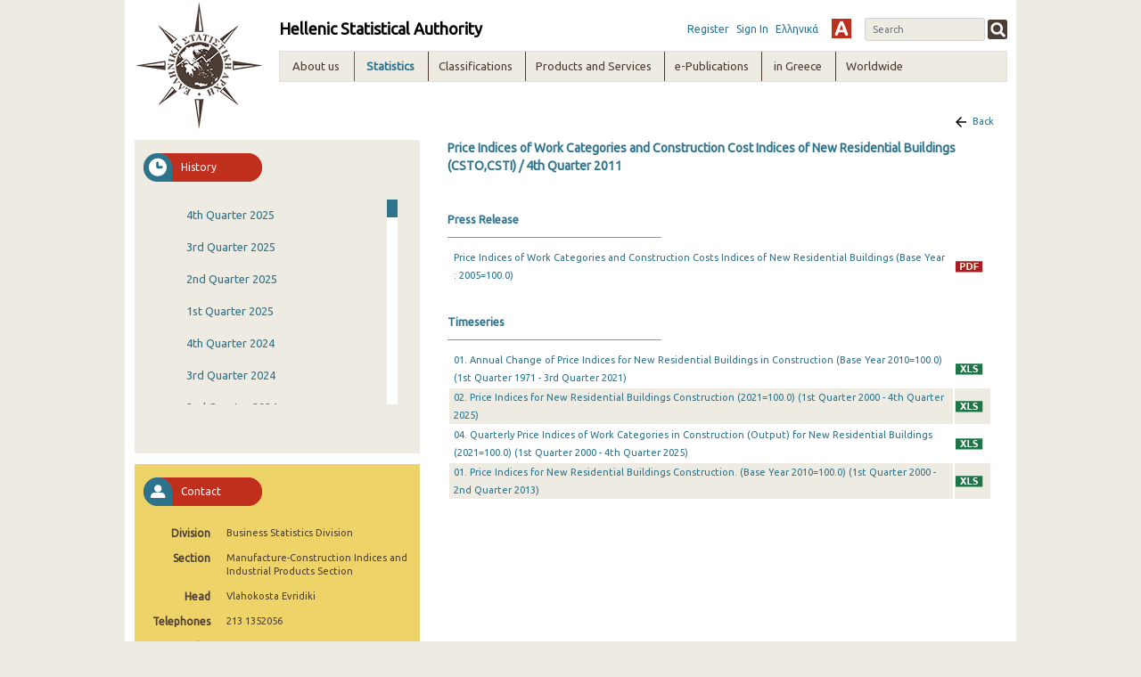

--- FILE ---
content_type: text/html;charset=UTF-8
request_url: https://www.statistics.gr/en/statistics/-/publication/DKT63/2011-Q4
body_size: 23849
content:
<!DOCTYPE html> <html class="ltr" dir="ltr" lang="en-US"> <head> <title>Statistics - ELSTAT</title> <!-- <script type="text/javascript" src="https://www.statistics.gr/o/elstat-theme/js/1.7.2.jquery.min.js"></script> <script type="text/javascript" src="https://www.statistics.gr/o/elstat-theme/js/bootstrap.min.js"></script> --> <meta content="initial-scale=1.0, width=device-width" name="viewport" /> <!-- <script type="text/javascript" src="https://www.statistics.gr/o/elstat-theme/js/html5shiv.min.js"></script> <script type="text/javascript" src="https://www.statistics.gr/o/elstat-theme/js/respond.min.js"></script> <script type="text/javascript" src="https://www.statistics.gr/o/elstat-theme/js/ever_combo-aui_depends.min.js"></script> <script type="text/javascript" src="https://www.statistics.gr/o/elstat-theme/js/ever-combo.min.js"></script> --> <meta content="text/html; charset=UTF-8" http-equiv="content-type" /> <script data-senna-track="permanent" src="/o/frontend-js-lodash-web/lodash/lodash.js" type="text/javascript"></script> <script data-senna-track="permanent" src="/o/frontend-js-lodash-web/lodash/util.js" type="text/javascript"></script> <script data-senna-track="temporary" type="text/javascript">if(window.Analytics)window._com_liferay_document_library_analytics_isViewFileEntry=false;</script> <link href="https://www.statistics.gr/o/dynamic-data-mapping-form-builder/css/main.css?browserId=other&themeId=elstattheme_WAR_elstattheme&minifierType=css&languageId=en_US&b=7102&t=1768822899059" rel="stylesheet" type = "text/css" /> <link href="https://www.statistics.gr/o/dynamic-data-mapping-form-renderer/css/main.css?browserId=other&themeId=elstattheme_WAR_elstattheme&minifierType=css&languageId=en_US&b=7102&t=1768822899059" rel="stylesheet" type = "text/css" /> <link href="https://www.statistics.gr/o/dynamic-data-mapping-web/css/main.css?browserId=other&themeId=elstattheme_WAR_elstattheme&minifierType=css&languageId=en_US&b=7102&t=1768822899059" rel="stylesheet" type = "text/css" /> <link href="https://www.statistics.gr/o/elstat-theme/images/favicon.ico" rel="icon" /> <link data-senna-track="temporary" href="https://www.statistics.gr/statistics" rel="canonical" /> <link data-senna-track="temporary" href="https://www.statistics.gr/en/statistics" hreflang="en-US" rel="alternate" /> <link data-senna-track="temporary" href="https://www.statistics.gr/statistics" hreflang="x-default" rel="alternate" /> <link data-senna-track="temporary" href="https://www.statistics.gr/statistics" hreflang="el-GR" rel="alternate" /> <link class="lfr-css-file" data-senna-track="temporary" href="https://www.statistics.gr/o/elstat-theme/css/clay.css?browserId=other&amp;themeId=elstattheme_WAR_elstattheme&amp;minifierType=css&amp;languageId=en_US&amp;b=7102&amp;t=1768822899059" id="liferayAUICSS" rel="stylesheet" type="text/css" /> <link data-senna-track="temporary" href="/o/frontend-css-web/main.css?browserId=other&amp;themeId=elstattheme_WAR_elstattheme&amp;minifierType=css&amp;languageId=en_US&amp;b=7102&amp;t=1559639417920" id="liferayPortalCSS" rel="stylesheet" type="text/css" /> <link data-senna-track="temporary" href="/combo?browserId=other&amp;minifierType=&amp;themeId=elstattheme_WAR_elstattheme&amp;languageId=en_US&amp;b=7102&amp;com_liferay_journal_content_web_portlet_JournalContentPortlet_INSTANCE_footercontent:%2Fcss%2Fmain.css&amp;com_liferay_portal_search_web_search_bar_portlet_SearchBarPortlet_INSTANCE_templateSearch:%2Fsearch%2Fbar%2Fcss%2Fmain.css&amp;com_liferay_product_navigation_product_menu_web_portlet_ProductMenuPortlet:%2Fcss%2Fmain.css&amp;contact_WAR_publicationsportlet:%2Fresources%2Fcss%2Fcontact.css&amp;description_WAR_publicationsportlet:%2Fresources%2Fcss%2Fdescription.css&amp;documents_WAR_publicationsportlet_INSTANCE_0qObWqzRnXSG:%2Fresources%2Fcss%2Fdocuments.css&amp;history_WAR_publicationsportlet:%2Fresources%2Fcss%2Fhistory.css&amp;t=1573221972000" id="e06165eb" rel="stylesheet" type="text/css" /> <script data-senna-track="temporary" type="text/javascript">var Liferay=Liferay||{};
Liferay.Browser={acceptsGzip:function(){return true},getMajorVersion:function(){return 131},getRevision:function(){return"537.36"},getVersion:function(){return"131.0"},isAir:function(){return false},isChrome:function(){return true},isEdge:function(){return false},isFirefox:function(){return false},isGecko:function(){return true},isIe:function(){return false},isIphone:function(){return false},isLinux:function(){return false},isMac:function(){return true},isMobile:function(){return false},isMozilla:function(){return false},
isOpera:function(){return false},isRtf:function(){return true},isSafari:function(){return true},isSun:function(){return false},isWebKit:function(){return true},isWindows:function(){return false}};Liferay.Data=Liferay.Data||{};Liferay.Data.ICONS_INLINE_SVG=true;Liferay.Data.NAV_SELECTOR="#navigation";Liferay.Data.NAV_SELECTOR_MOBILE="#navigationCollapse";Liferay.Data.isCustomizationView=function(){return false};Liferay.Data.notices=[null];
Liferay.PortletKeys={DOCUMENT_LIBRARY:"com_liferay_document_library_web_portlet_DLPortlet",DYNAMIC_DATA_MAPPING:"com_liferay_dynamic_data_mapping_web_portlet_DDMPortlet",ITEM_SELECTOR:"com_liferay_item_selector_web_portlet_ItemSelectorPortlet"};Liferay.PropsValues={JAVASCRIPT_SINGLE_PAGE_APPLICATION_TIMEOUT:0,NTLM_AUTH_ENABLED:false,UPLOAD_SERVLET_REQUEST_IMPL_MAX_SIZE:504857600};
Liferay.ThemeDisplay={getLayoutId:function(){return"10"},getLayoutRelativeControlPanelURL:function(){return"/en/group/guest/~/control_panel/manage?p_p_id\x3dcontact_WAR_publicationsportlet"},getLayoutRelativeURL:function(){return"/en/statistics"},getLayoutURL:function(){return"https://www.statistics.gr/en/statistics"},getParentLayoutId:function(){return"0"},isControlPanel:function(){return false},isPrivateLayout:function(){return"false"},isVirtualLayout:function(){return false},getBCP47LanguageId:function(){return"en-US"},
getCanonicalURL:function(){return"https://www.statistics.gr/statistics"},getCDNBaseURL:function(){return"https://www.statistics.gr"},getCDNDynamicResourcesHost:function(){return""},getCDNHost:function(){return""},getCompanyGroupId:function(){return"20194"},getCompanyId:function(){return"20154"},getDefaultLanguageId:function(){return"el_GR"},getDoAsUserIdEncoded:function(){return""},getLanguageId:function(){return"en_US"},getParentGroupId:function(){return"20181"},getPathContext:function(){return""},
getPathImage:function(){return"/image"},getPathJavaScript:function(){return"/o/frontend-js-web"},getPathMain:function(){return"/en/c"},getPathThemeImages:function(){return"https://www.statistics.gr/o/elstat-theme/images"},getPathThemeRoot:function(){return"/o/elstat-theme"},getPlid:function(){return"298348"},getPortalURL:function(){return"https://www.statistics.gr"},getScopeGroupId:function(){return"20181"},getScopeGroupIdOrLiveGroupId:function(){return"20181"},getSessionId:function(){return""},getSiteAdminURL:function(){return"https://www.statistics.gr/group/guest/~/control_panel/manage?p_p_lifecycle\x3d0\x26p_p_state\x3dmaximized\x26p_p_mode\x3dview"},
getSiteGroupId:function(){return"20181"},getURLControlPanel:function(){return"/en/group/control_panel?refererPlid\x3d298348"},getURLHome:function(){return"https://www.statistics.gr/home"},getUserEmailAddress:function(){return""},getUserId:function(){return"20158"},getUserName:function(){return""},isAddSessionIdToURL:function(){return false},isFreeformLayout:function(){return false},isImpersonated:function(){return false},isSignedIn:function(){return false},isStateExclusive:function(){return false},
isStateMaximized:function(){return false},isStatePopUp:function(){return false}};var themeDisplay=Liferay.ThemeDisplay;
Liferay.AUI={getAvailableLangPath:function(){return"available_languages.jsp?browserId\x3dother\x26themeId\x3delstattheme_WAR_elstattheme\x26colorSchemeId\x3d01\x26minifierType\x3djs\x26languageId\x3den_US\x26b\x3d7102\x26t\x3d1559639419760"},getCombine:function(){return true},getComboPath:function(){return"/combo/?browserId\x3dother\x26minifierType\x3d\x26languageId\x3den_US\x26b\x3d7102\x26t\x3d1559639419760\x26"},getDateFormat:function(){return"%m/%d/%Y"},getEditorCKEditorPath:function(){return"/o/frontend-editor-ckeditor-web"},
getFilter:function(){var filter="raw";filter="min";return filter},getFilterConfig:function(){var instance=this;var filterConfig=null;if(!instance.getCombine())filterConfig={replaceStr:".js"+instance.getStaticResourceURLParams(),searchExp:"\\.js$"};return filterConfig},getJavaScriptRootPath:function(){return"/o/frontend-js-web"},getLangPath:function(){return"aui_lang.jsp?browserId\x3dother\x26themeId\x3delstattheme_WAR_elstattheme\x26colorSchemeId\x3d01\x26minifierType\x3djs\x26languageId\x3den_US\x26b\x3d7102\x26t\x3d1559639419760"},
getPortletRootPath:function(){return"/html/portlet"},getStaticResourceURLParams:function(){return"?browserId\x3dother\x26minifierType\x3d\x26languageId\x3den_US\x26b\x3d7102\x26t\x3d1559639419760"}};Liferay.authToken="Y70PWo7C";Liferay.currentURL="/en/statistics/-/publication/DKT63/2011-Q4";Liferay.currentURLEncoded="%2Fen%2Fstatistics%2F-%2Fpublication%2FDKT63%2F2011-Q4";</script> <script src="/o/js_loader_modules?t=1768822899059" type="text/javascript"></script> <script data-senna-track="permanent" src="https://www.statistics.gr/combo?browserId=other&minifierType=js&languageId=en_US&b=7102&t=1559639419760&/o/frontend-js-web/jquery/jquery.js&/o/frontend-js-web/clay/popper.js&/o/frontend-js-web/clay/bootstrap.js&/o/frontend-js-web/loader/config.js&/o/frontend-js-web/loader/loader.js&/o/frontend-js-web/aui/aui/aui.js&/o/frontend-js-web/aui/aui-base-html5-shiv/aui-base-html5-shiv.js&/o/frontend-js-web/liferay/browser_selectors.js&/o/frontend-js-web/liferay/modules.js&/o/frontend-js-web/liferay/aui_sandbox.js&/o/frontend-js-web/clay/collapsible-search.js&/o/frontend-js-web/clay/side-navigation.js&/o/frontend-js-web/jquery/fm.js&/o/frontend-js-web/jquery/form.js&/o/frontend-js-web/misc/svg4everybody.js&/o/frontend-js-web/aui/arraylist-add/arraylist-add.js&/o/frontend-js-web/aui/arraylist-filter/arraylist-filter.js&/o/frontend-js-web/aui/arraylist/arraylist.js&/o/frontend-js-web/aui/array-extras/array-extras.js&/o/frontend-js-web/aui/array-invoke/array-invoke.js&/o/frontend-js-web/aui/attribute-base/attribute-base.js&/o/frontend-js-web/aui/attribute-complex/attribute-complex.js&/o/frontend-js-web/aui/attribute-core/attribute-core.js&/o/frontend-js-web/aui/attribute-observable/attribute-observable.js&/o/frontend-js-web/aui/attribute-extras/attribute-extras.js&/o/frontend-js-web/aui/base-base/base-base.js&/o/frontend-js-web/aui/base-pluginhost/base-pluginhost.js&/o/frontend-js-web/aui/classnamemanager/classnamemanager.js&/o/frontend-js-web/aui/datatype-xml-format/datatype-xml-format.js&/o/frontend-js-web/aui/datatype-xml-parse/datatype-xml-parse.js&/o/frontend-js-web/aui/dom-base/dom-base.js&/o/frontend-js-web/aui/dom-core/dom-core.js&/o/frontend-js-web/aui/dom-screen/dom-screen.js&/o/frontend-js-web/aui/dom-style/dom-style.js&/o/frontend-js-web/aui/event-base/event-base.js&/o/frontend-js-web/aui/event-custom-base/event-custom-base.js&/o/frontend-js-web/aui/event-custom-complex/event-custom-complex.js&/o/frontend-js-web/aui/event-delegate/event-delegate.js&/o/frontend-js-web/aui/event-focus/event-focus.js" type = "text/javascript"></script> <script data-senna-track="permanent" src="https://www.statistics.gr/combo?browserId=other&minifierType=js&languageId=en_US&b=7102&t=1559639419760&/o/frontend-js-web/aui/event-hover/event-hover.js&/o/frontend-js-web/aui/event-key/event-key.js&/o/frontend-js-web/aui/event-mouseenter/event-mouseenter.js&/o/frontend-js-web/aui/event-mousewheel/event-mousewheel.js&/o/frontend-js-web/aui/event-outside/event-outside.js&/o/frontend-js-web/aui/event-resize/event-resize.js&/o/frontend-js-web/aui/event-simulate/event-simulate.js&/o/frontend-js-web/aui/event-synthetic/event-synthetic.js&/o/frontend-js-web/aui/intl/intl.js&/o/frontend-js-web/aui/io-base/io-base.js&/o/frontend-js-web/aui/io-form/io-form.js&/o/frontend-js-web/aui/io-queue/io-queue.js&/o/frontend-js-web/aui/io-upload-iframe/io-upload-iframe.js&/o/frontend-js-web/aui/io-xdr/io-xdr.js&/o/frontend-js-web/aui/json-parse/json-parse.js&/o/frontend-js-web/aui/json-stringify/json-stringify.js&/o/frontend-js-web/aui/node-base/node-base.js&/o/frontend-js-web/aui/node-core/node-core.js&/o/frontend-js-web/aui/node-event-delegate/node-event-delegate.js&/o/frontend-js-web/aui/node-event-simulate/node-event-simulate.js&/o/frontend-js-web/aui/node-focusmanager/node-focusmanager.js&/o/frontend-js-web/aui/node-pluginhost/node-pluginhost.js&/o/frontend-js-web/aui/node-screen/node-screen.js&/o/frontend-js-web/aui/node-style/node-style.js&/o/frontend-js-web/aui/oop/oop.js&/o/frontend-js-web/aui/plugin/plugin.js&/o/frontend-js-web/aui/pluginhost-base/pluginhost-base.js&/o/frontend-js-web/aui/pluginhost-config/pluginhost-config.js&/o/frontend-js-web/aui/querystring-stringify-simple/querystring-stringify-simple.js&/o/frontend-js-web/aui/queue-promote/queue-promote.js&/o/frontend-js-web/aui/selector-css2/selector-css2.js&/o/frontend-js-web/aui/selector-css3/selector-css3.js&/o/frontend-js-web/aui/selector-native/selector-native.js&/o/frontend-js-web/aui/selector/selector.js&/o/frontend-js-web/aui/widget-base/widget-base.js&/o/frontend-js-web/aui/widget-htmlparser/widget-htmlparser.js&/o/frontend-js-web/aui/widget-skin/widget-skin.js" type = "text/javascript"></script> <script data-senna-track="permanent" src="https://www.statistics.gr/combo?browserId=other&minifierType=js&languageId=en_US&b=7102&t=1559639419760&/o/frontend-js-web/aui/widget-uievents/widget-uievents.js&/o/frontend-js-web/aui/yui-throttle/yui-throttle.js&/o/frontend-js-web/aui/aui-base-core/aui-base-core.js&/o/frontend-js-web/aui/aui-base-lang/aui-base-lang.js&/o/frontend-js-web/aui/aui-classnamemanager/aui-classnamemanager.js&/o/frontend-js-web/aui/aui-component/aui-component.js&/o/frontend-js-web/aui/aui-debounce/aui-debounce.js&/o/frontend-js-web/aui/aui-delayed-task-deprecated/aui-delayed-task-deprecated.js&/o/frontend-js-web/aui/aui-event-base/aui-event-base.js&/o/frontend-js-web/aui/aui-event-input/aui-event-input.js&/o/frontend-js-web/aui/aui-form-validator/aui-form-validator.js&/o/frontend-js-web/aui/aui-node-base/aui-node-base.js&/o/frontend-js-web/aui/aui-node-html5/aui-node-html5.js&/o/frontend-js-web/aui/aui-selector/aui-selector.js&/o/frontend-js-web/aui/aui-timer/aui-timer.js&/o/frontend-js-web/liferay/dependency.js&/o/frontend-js-web/liferay/dom_task_runner.js&/o/frontend-js-web/liferay/events.js&/o/frontend-js-web/liferay/language.js&/o/frontend-js-web/liferay/lazy_load.js&/o/frontend-js-web/liferay/liferay.js&/o/frontend-js-web/liferay/util.js&/o/frontend-js-web/liferay/global.bundle.js&/o/frontend-js-web/liferay/portal.js&/o/frontend-js-web/liferay/portlet.js&/o/frontend-js-web/liferay/workflow.js&/o/frontend-js-web/liferay/address.js&/o/frontend-js-web/liferay/form.js&/o/frontend-js-web/liferay/form_placeholders.js&/o/frontend-js-web/liferay/icon.js&/o/frontend-js-web/liferay/menu.js&/o/frontend-js-web/liferay/notice.js&/o/frontend-js-web/liferay/poller.js&/o/frontend-js-web/aui/async-queue/async-queue.js&/o/frontend-js-web/aui/base-build/base-build.js&/o/frontend-js-web/aui/cookie/cookie.js&/o/frontend-js-web/aui/event-touch/event-touch.js&/o/frontend-js-web/aui/overlay/overlay.js&/o/frontend-js-web/aui/querystring-stringify/querystring-stringify.js&/o/frontend-js-web/aui/widget-child/widget-child.js" type = "text/javascript"></script> <script data-senna-track="permanent" src="https://www.statistics.gr/combo?browserId=other&minifierType=js&languageId=en_US&b=7102&t=1559639419760&/o/frontend-js-web/aui/widget-position-align/widget-position-align.js&/o/frontend-js-web/aui/widget-position-constrain/widget-position-constrain.js&/o/frontend-js-web/aui/widget-position/widget-position.js&/o/frontend-js-web/aui/widget-stack/widget-stack.js&/o/frontend-js-web/aui/widget-stdmod/widget-stdmod.js&/o/frontend-js-web/aui/aui-aria/aui-aria.js&/o/frontend-js-web/aui/aui-io-plugin-deprecated/aui-io-plugin-deprecated.js&/o/frontend-js-web/aui/aui-io-request/aui-io-request.js&/o/frontend-js-web/aui/aui-loading-mask-deprecated/aui-loading-mask-deprecated.js&/o/frontend-js-web/aui/aui-overlay-base-deprecated/aui-overlay-base-deprecated.js&/o/frontend-js-web/aui/aui-overlay-context-deprecated/aui-overlay-context-deprecated.js&/o/frontend-js-web/aui/aui-overlay-manager-deprecated/aui-overlay-manager-deprecated.js&/o/frontend-js-web/aui/aui-overlay-mask-deprecated/aui-overlay-mask-deprecated.js&/o/frontend-js-web/aui/aui-parse-content/aui-parse-content.js&/o/frontend-js-web/liferay/layout_exporter.js&/o/frontend-js-web/liferay/session.js&/o/frontend-js-web/liferay/deprecated.js" type = "text/javascript"></script> <script src="/o/js_bundle_config?t=1768822899153" type="text/javascript"></script> <script data-senna-track="temporary" type="text/javascript"></script> <script data-senna-track="permanent" type="text/javascript">window.onload=function(){var $scrollbar=document.getElementById("_history_WAR_publicationsportlet_:historyForm:scrollbar");console.log($scrollbar);tinyscrollbar($scrollbar,{sizethumb:20,wheelSpeed:200})};</script><script data-senna-track="permanent" type="text/javascript"></script> <link class="lfr-css-file" data-senna-track="temporary" href="https://www.statistics.gr/o/elstat-theme/css/main.css?browserId=other&amp;themeId=elstattheme_WAR_elstattheme&amp;minifierType=css&amp;languageId=en_US&amp;b=7102&amp;t=1768822899059" id="liferayThemeCSS" rel="stylesheet" type="text/css" /> <style data-senna-track="temporary" type="text/css">.portlet-borderless.description-portlet .publicationTitle{margin:0;padding:0 0 0 15px;background:0;border-bottom:0}.portlet-borderless.description-portlet .publicationDesc{padding:10px 15px 0 15px}@media(max-width:768px){.portlet-borderless.description-portlet{margin-top:40px}}</style> <script type="text/javascript">Liferay.Loader.require("frontend-js-spa-web@2.0.15/liferay/init.es",function(frontendJsSpaWeb2015LiferayInitEs){(function(){var frontendJsSpaWebLiferayInitEs=frontendJsSpaWeb2015LiferayInitEs;(function(){var $=AUI.$;var _=AUI._;Liferay.SPA=Liferay.SPA||{};Liferay.SPA.cacheExpirationTime=-1;Liferay.SPA.clearScreensCache=false;Liferay.SPA.debugEnabled=false;Liferay.SPA.excludedPaths=["/documents","/image"];Liferay.SPA.loginRedirect="";Liferay.SPA.navigationExceptionSelectors=':not([target\x3d"_blank"]):not([data-senna-off]):not([data-resource-href]):not([data-cke-saved-href]):not([data-cke-saved-href])';
Liferay.SPA.requestTimeout=0;Liferay.SPA.userNotification={message:"It looks like this is taking longer than expected.",timeout:3E4,title:"Oops"};frontendJsSpaWebLiferayInitEs.default.init(function(app){app.setPortletsBlacklist({"com_liferay_site_navigation_directory_web_portlet_SitesDirectoryPortlet":true,"com_liferay_nested_portlets_web_portlet_NestedPortletsPortlet":true,"com_liferay_login_web_portlet_LoginPortlet":true,"com_liferay_login_web_portlet_FastLoginPortlet":true});app.setValidStatusCodes([221,
490,494,499,491,492,493,495,220])})})()})()},function(error){console.error(error)});</script><link data-senna-track="permanent" href="https://www.statistics.gr/combo?browserId=other&minifierType=css&languageId=en_US&b=7102&t=1559639433661&/o/product-navigation-simulation-theme-contributor/css/simulation_panel.css&/o/product-navigation-product-menu-theme-contributor/product_navigation_product_menu.css&/o/product-navigation-control-menu-theme-contributor/product_navigation_control_menu.css" rel="stylesheet" type = "text/css" /> <script data-senna-track="permanent" src="https://www.statistics.gr/combo?browserId=other&minifierType=js&languageId=en_US&b=7102&t=1559639433661&/o/product-navigation-control-menu-theme-contributor/product_navigation_control_menu.js" type = "text/javascript"></script> <script type="text/javascript">Liferay.on("ddmFieldBlur",function(event){if(window.Analytics)Analytics.send("fieldBlurred","Form",{fieldName:event.fieldName,focusDuration:event.focusDuration,formId:event.formId,page:event.page-1})});Liferay.on("ddmFieldFocus",function(event){if(window.Analytics)Analytics.send("fieldFocused","Form",{fieldName:event.fieldName,formId:event.formId,page:event.page-1})});
Liferay.on("ddmFormPageShow",function(event){if(window.Analytics)Analytics.send("pageViewed","Form",{formId:event.formId,page:event.page,title:event.title})});Liferay.on("ddmFormSubmit",function(event){if(window.Analytics)Analytics.send("formSubmitted","Form",{formId:event.formId})});Liferay.on("ddmFormView",function(event){if(window.Analytics)Analytics.send("formViewed","Form",{formId:event.formId,title:event.title})});</script> <script type="text/javascript" src="https://www.statistics.gr/o/elstat-theme/js/vcube.dist.js"></script> <link rel="alternate stylesheet" type="text/css" title="highContrast" href="https://www.statistics.gr/o/elstat-theme/css/highContrast.css" disabled="true" /> <link href="https://fonts.googleapis.com/css?family=Ubuntu" rel="stylesheet" /> </head> <body class=" controls-visible yui3-skin-sam guest-site signed-out public-page site"> <nav class="quick-access-nav" id="uhil_quickAccessNav"> <h1 class="hide-accessible">Navigation</h1> <ul> <li><a href="#main-content">Skip to Content</a></li> </ul> </nav> <div class="container-fluid" id="wrapper"> <header id="banner" role="banner"> <div id="elstatHeader" class="container-fluid"> <div class="row-fluid"> <div id="elstatLogo" class="col-sm-12 col-md-2"> <a href="/en/home"> <img class="logo" src="https://www.statistics.gr/o/elstat-theme/images/elstat_logo.png" /> </a> </div> <div id="headerWrapper" class="col-sm-12 col-md-10"> <div id="headertoprow" class="row"> <div id="elstatTitle"> <h1 class="title">Hellenic Statistical Authority</h1> </div> <div id="search"> <div class="portlet-boundary portlet-boundary_com_liferay_portal_search_web_portlet_SearchPortlet_ portlet-static portlet-static-end portlet-borderless portlet-search " id="p_p_id_com_liferay_portal_search_web_portlet_SearchPortlet_INSTANCE_3_" > <span id="p_com_liferay_portal_search_web_portlet_SearchPortlet_INSTANCE_3"></span> <section class="portlet" id="portlet_com_liferay_portal_search_web_portlet_SearchPortlet_INSTANCE_3"> <div class="portlet-content"> <div class="autofit-float autofit-row portlet-header"> <!-- <div class="autofit-col autofit-col-expand"> <h2 class="portlet-title-text">Search</h2> </div> --> <div class="portlet-title"> <div class="portletTitleIconContainer"></div> <div class="portletTitleText"> <span class="portlet-title-text">Search</span> </div> <div class="portletTitleCircularIcon"></div> </div> <div class="autofit-col autofit-col-end"> <div class="autofit-section"> </div> </div> </div> <div class=" portlet-content-container" > <div class="portlet-body"> <form action="https://www.statistics.gr:443/en/statistics?p_p_id=com_liferay_portal_search_web_portlet_SearchPortlet_INSTANCE_3&amp;p_p_lifecycle=0&amp;p_p_state=maximized&amp;p_p_mode=view&amp;_com_liferay_portal_search_web_portlet_SearchPortlet_INSTANCE_3_mvcPath=%2Fsearch.jsp&amp;_com_liferay_portal_search_web_portlet_SearchPortlet_INSTANCE_3_redirect=https%3A%2F%2Fwww.statistics.gr%3A443%2Fen%2Fstatistics%3Fp_p_id%3Dcom_liferay_portal_search_web_portlet_SearchPortlet_INSTANCE_3%26p_p_lifecycle%3D0%26p_p_state%3Dnormal%26p_p_mode%3Dview" class="form " data-fm-namespace="_com_liferay_portal_search_web_portlet_SearchPortlet_INSTANCE_3_" id="_com_liferay_portal_search_web_portlet_SearchPortlet_INSTANCE_3_fm" method="get" name="_com_liferay_portal_search_web_portlet_SearchPortlet_INSTANCE_3_fm" > <fieldset class="input-container" disabled="disabled"> <input  class="field form-control"  id="_com_liferay_portal_search_web_portlet_SearchPortlet_INSTANCE_3_formDate"    name="_com_liferay_portal_search_web_portlet_SearchPortlet_INSTANCE_3_formDate"     type="hidden" value="1769242273166"   /> <input name="p_p_id" type="hidden" value="com_liferay_portal_search_web_portlet_SearchPortlet_INSTANCE_3" /><input name="p_p_lifecycle" type="hidden" value="0" /><input name="p_p_state" type="hidden" value="maximized" /><input name="p_p_mode" type="hidden" value="view" /><input name="_com_liferay_portal_search_web_portlet_SearchPortlet_INSTANCE_3_mvcPath" type="hidden" value="/search.jsp" /><input name="_com_liferay_portal_search_web_portlet_SearchPortlet_INSTANCE_3_redirect" type="hidden" value="https://www.statistics.gr:443/en/statistics?p_p_id=com_liferay_portal_search_web_portlet_SearchPortlet_INSTANCE_3&amp;p_p_lifecycle=0&amp;p_p_state=normal&amp;p_p_mode=view" /> <fieldset class="fieldset " ><div class=""> <div class="form-group form-group-inline input-text-wrapper"> <input  class="field search-input search-portlet-keywords-input form-control"  id="_com_liferay_portal_search_web_portlet_SearchPortlet_INSTANCE_3_keywords"    name="_com_liferay_portal_search_web_portlet_SearchPortlet_INSTANCE_3_keywords"   placeholder="Search" title="Search" type="text" value=""  size="30"  /> </div> <input  class="field form-control"  id="_com_liferay_portal_search_web_portlet_SearchPortlet_INSTANCE_3_scope"    name="_com_liferay_portal_search_web_portlet_SearchPortlet_INSTANCE_3_scope"     type="hidden" value="this-site"   /> <div class="lfr-ddm-field-group lfr-ddm-field-group-inline field-wrapper" > <button class="btn btn-light btn-unstyled" onclick="_com_liferay_portal_search_web_portlet_SearchPortlet_INSTANCE_3_search();" type="submit"> <span class="icon-monospaced" > <span id="qfkd____"><svg class="lexicon-icon lexicon-icon-search" focusable="false" role="img" title="" ><use data-href="https://www.statistics.gr/o/elstat-theme/images/lexicon/icons.svg#search"></use><title>search</title></svg></span> <span class="taglib-text hide-accessible">null</span> </span> </button> </div> </div></fieldset> <script type="text/javascript">window._com_liferay_portal_search_web_portlet_SearchPortlet_INSTANCE_3_search=function(){var keywords=document._com_liferay_portal_search_web_portlet_SearchPortlet_INSTANCE_3_fm._com_liferay_portal_search_web_portlet_SearchPortlet_INSTANCE_3_keywords.value;keywords=keywords.replace(/^\s+|\s+$/,"");if(keywords!="")submitForm(document._com_liferay_portal_search_web_portlet_SearchPortlet_INSTANCE_3_fm)};</script> </fieldset> </form> <script type="text/javascript">AUI().use("liferay-form",function(A){(function(){var $=AUI.$;var _=AUI._;Liferay.Form.register({id:"_com_liferay_portal_search_web_portlet_SearchPortlet_INSTANCE_3_fm",fieldRules:[],onSubmit:function(event){_com_liferay_portal_search_web_portlet_SearchPortlet_INSTANCE_3_search();event.preventDefault()},validateOnBlur:true});var onDestroyPortlet=function(event){if(event.portletId==="com_liferay_portal_search_web_portlet_SearchPortlet_INSTANCE_3")delete Liferay.Form._INSTANCES["_com_liferay_portal_search_web_portlet_SearchPortlet_INSTANCE_3_fm"]};
Liferay.on("destroyPortlet",onDestroyPortlet);A.all("#_com_liferay_portal_search_web_portlet_SearchPortlet_INSTANCE_3_fm .input-container").removeAttribute("disabled");Liferay.fire("_com_liferay_portal_search_web_portlet_SearchPortlet_INSTANCE_3_formReady",{formName:"_com_liferay_portal_search_web_portlet_SearchPortlet_INSTANCE_3_fm"})})()});</script> </div> </div> </div> </section> </div> </div> <div id="smallMenu"> <a href="/auth/register.jsf" target="_blank">Register</a> <a href="https://www.statistics.gr/en/c/portal/login?p_l_id=298348">Sign In</a> <div id="elstatLangChanger"> <a class="reload-url" href="/el/statistics/-/publication/DKT63/2011-Q4">Ελληνικά</a> </div> <a href="#" id="highContrast" title="High Contrast" onclick="switch_style('highContrast');return false;" name="theme" class="highContrast"></a> </div> </div> <div id="elstatNavMenu" class="row"> <ul aria-label="#language("site-pages")" class="navTopMenu" role="menubar"> <li class="navTopMenu level1 " id="layout_124" nav_item_attr_selected role="presentation"> <div class="menuHeader">About us</div> <div class="navMenuWrapper"> <ul class="navMenuContent" role="menu"> <li class="false navTopMenu level2" id="layout_18"> <a class="" aria-labelledby="layout_18" href="https://www.statistics.gr/en/mission" role="menuitem"> Mission</a> </li> <li class="false navTopMenu level2" id="layout_19"> <a class="" aria-labelledby="layout_19" href="https://www.statistics.gr/en/overview" role="menuitem"> Overview</a> </li> <li class="false navTopMenu level2" id="layout_20"> <a class="" aria-labelledby="layout_20" href="https://www.statistics.gr/en/history" role="menuitem"> History</a> </li> <li class="false navTopMenu level2" id="layout_21"> <a class="" aria-labelledby="layout_21" href="https://www.statistics.gr/en/legal-framework" role="menuitem"> Legal Framework</a> </li> <li class="false navTopMenu level2" id="layout_190"> <a class="" aria-labelledby="layout_190" href="https://www.statistics.gr/en/elstat-president" role="menuitem"> Selection procedure of the President</a> </li> <li class="false navTopMenu level2" id="layout_529"> <a class="" aria-labelledby="layout_529" href="https://www.statistics.gr/en/organisation-chart" role="menuitem"> Organisation chart</a> </li> <li class="false navTopMenu level2" id="layout_22"> <a class="" aria-labelledby="layout_22" href="https://www.statistics.gr/en/who-does-what" role="menuitem"> Who does what</a> </li> <li class="false navTopMenu level2" id="layout_23"> <a class="" aria-labelledby="layout_23" href="https://www.statistics.gr/en/policies" role="menuitem"> Policies</a> </li> <li class="false navTopMenu level2" id="layout_724"> <a class="" aria-labelledby="layout_724" href="https://www.statistics.gr/en/privpol" role="menuitem"> Privacy Policy</a> </li> </ul> <ul class="navMenuContent" role="menu"> <li class="false navTopMenu level2" id="layout_24"> <a class="" aria-labelledby="layout_24" href="https://www.statistics.gr/en/statistical-confidentiality" role="menuitem"> Statistical confidentiality</a> </li> <li class="false navTopMenu level2" id="layout_25"> <a class="" aria-labelledby="layout_25" href="https://www.statistics.gr/en/programmes-and-reports" role="menuitem"> Programmes and Reports</a> </li> <li class="false navTopMenu level2" id="layout_26"> <a class="" aria-labelledby="layout_26" href="https://www.statistics.gr/en/financial-info" role="menuitem"> Financial Info</a> </li> <li class="false navTopMenu level2" id="layout_27"> <a class="" aria-labelledby="layout_27" href="https://www.statistics.gr/en/tenders" role="menuitem"> Tenders</a> </li> </ul> <ul class="navMenuContent" role="menu"> <li class="false navTopMenu level2" id="layout_82"> <a class="" aria-labelledby="layout_82" href="https://www.statistics.gr/en/statistical-interviewers" role="menuitem"> External Collaborators</a> </li> <ul class="navMenuContent" role="menu"> <li class="false navTopMenu level3" id="layout_84"> <a class="" aria-labelledby="layout_84" href="https://www.statistics.gr/en/statistical-interviewers-decisions" role="menuitem"> Decisions Definition Of External Collaborators</a> </li> <li class="false navTopMenu level3" id="layout_86"> <a class="" aria-labelledby="layout_86" href="https://www.statistics.gr/en/statistical-interviewers-selection" role="menuitem"> External Collaborators Selection Process</a> </li> </ul> </ul> </div> </li> <li class="navTopMenu level1 selected" id="layout_10" nav_item_attr_selected role="presentation"> <div class="menuHeader">Statistics</div> <div class="navMenuWrapper"> <ul class="navMenuContent" role="menu"> <li class="false navTopMenu level2" id="layout_30"> <a class="" aria-labelledby="layout_30" href="https://www.statistics.gr/en/statistics/eco" role="menuitem"> Economy, Indices</a> </li> <li class="false navTopMenu level2" id="layout_122"> <a class="" aria-labelledby="layout_122" href="https://www.statistics.gr/en/statistics/pop" role="menuitem"> Population and Social Conditions</a> </li> <li class="false navTopMenu level2" id="layout_32"> <a class="" aria-labelledby="layout_32" href="https://www.statistics.gr/en/statistics/agr" role="menuitem"> Agriculture, Livestock, Fishery</a> </li> <li class="false navTopMenu level2" id="layout_33"> <a class="" aria-labelledby="layout_33" href="https://www.statistics.gr/en/statistics/ind" role="menuitem"> Industry, Trade, Services, Transport</a> </li> <li class="false navTopMenu level2" id="layout_34"> <a class="" aria-labelledby="layout_34" href="https://www.statistics.gr/en/statistics/env" role="menuitem"> Environment and Energy</a> </li> <li class="false navTopMenu level2" id="layout_35"> <a class="" aria-labelledby="layout_35" href="https://www.statistics.gr/en/statistics/itr" role="menuitem"> International Trade in Goods</a> </li> <li class="false navTopMenu level2" id="layout_759"> <a class="" aria-labelledby="layout_759" href="https://www.statistics.gr/en/exp-stats-fin" role="menuitem"> Experimental Statistics</a> </li> </ul> <ul class="navMenuContent" role="menu"> <li class="false navTopMenu level2" id="layout_36"> <a class="" aria-labelledby="layout_36" href="https://www.statistics.gr/en/general-genuses-of-buildings-2011" role="menuitem"> 2011 General Censuses of Buildings and Population-Housing</a> </li> <li class="false navTopMenu level2" id="layout_705"> <a class="" aria-labelledby="layout_705" href="https://www.statistics.gr/en/agricultural-census-2021" role="menuitem"> 2021 Agricultural and Livestock Census</a> </li> <li class="false navTopMenu level2" id="layout_751"> <a class="" aria-labelledby="layout_751" href="https://www.statistics.gr/en/cens-build-2021" role="menuitem"> 2021 Buildings Census</a> </li> <li class="false navTopMenu level2" id="layout_752"> <a class="" aria-labelledby="layout_752" href="https://www.statistics.gr/en/cens-pop-2021" role="menuitem"> 2021 Population-Housing Census</a> </li> <li class="false navTopMenu level2" id="layout_1043"> <a class="" aria-labelledby="layout_1043" href="https://www.statistics.gr/en/diar-fss-2023" role="menuitem"> Διάρθρωση Γεωργικών και Κτηνοτροφικών Εκμεταλλεύσεων 2023</a> </li> </ul> <ul class="navMenuContent" role="menu"> <li class="false navTopMenu level2" id="layout_38"> <a class="" aria-labelledby="layout_38" href="https://www.statistics.gr/en/calendar" role="menuitem"> Release Calendar</a> </li> <li class="false navTopMenu level2" id="layout_39"> <a class="" aria-labelledby="layout_39" href="https://www.statistics.gr/en/scheduledrevisions" role="menuitem"> List of scheduled revisions</a> </li> <li class="false navTopMenu level2" id="layout_41"> <a class="" aria-labelledby="layout_41" target="_blank" href="http://www.statistics.gr/sdds/" role="menuitem"> IMF - SDDS</a> </li> <li class="false navTopMenu level2" id="layout_163"> <a class="" aria-labelledby="layout_163" href="https://www.statistics.gr/en/data-visualizations" role="menuitem"> Data visualisations</a> </li> <ul class="navMenuContent" role="menu"> <li class="false navTopMenu level3" id="layout_213"> <a class="" aria-labelledby="layout_213" href="https://www.statistics.gr/en/elstat-maps-geo" role="menuitem"> Interactive maps</a> </li> <li class="false navTopMenu level3" id="layout_217"> <a class="" aria-labelledby="layout_217" href="https://www.statistics.gr/en/estat-visualisations" role="menuitem"> Eurostat visualisations</a> </li> <li class="false navTopMenu level3" id="layout_212"> <a class="" aria-labelledby="layout_212" href="https://www.statistics.gr/en/elstat-infographics" role="menuitem"> Infographics</a> </li> </ul> </ul> </div> </li> <li class="navTopMenu level1 " id="layout_11" nav_item_attr_selected role="presentation"> <div class="menuHeader">Classifications</div> <div class="navMenuWrapper"> <ul class="navMenuContent" role="menu"> <li class="false navTopMenu level2" id="layout_42"> <a class="" aria-labelledby="layout_42" href="https://www.statistics.gr/en/registers" role="menuitem"> Registries</a> </li> <ul class="navMenuContent" role="menu"> <li class="false navTopMenu level3" id="layout_137"> <a class="" aria-labelledby="layout_137" href="https://www.statistics.gr/en/bussines_registries" role="menuitem"> Bussines registries</a> </li> <li class="false navTopMenu level3" id="layout_138"> <a class="" aria-labelledby="layout_138" href="https://www.statistics.gr/en/register-general-government-entities" role="menuitem"> Register of General Government Entities</a> </li> <li class="false navTopMenu level3" id="layout_174"> <a class="" aria-labelledby="layout_174" href="https://www.statistics.gr/en/esa-2010" role="menuitem"> ESA 2010</a> </li> <li class="false navTopMenu level3" id="layout_139"> <a class="" aria-labelledby="layout_139" target ="_blank" href="http://www.statistics.gr/statistics/-/publication/SMD02/-" role="menuitem"> Administrative Changes</a> </li> <li class="false navTopMenu level3" id="layout_140"> <a class="" aria-labelledby="layout_140" target ="_blank" href="/statistics/-/publication/SKA01/-" role="menuitem"> Register of Municipalities, Communes and Settlements</a> </li> </ul> </ul> <ul class="navMenuContent" role="menu"> <li class="false navTopMenu level2" id="layout_43"> <a class="" aria-labelledby="layout_43" href="https://www.statistics.gr/en/classifications" role="menuitem"> Classifications</a> </li> <ul class="navMenuContent" role="menu"> <li class="false navTopMenu level3" id="layout_191"> <a class="" aria-labelledby="layout_191" href="https://www.statistics.gr/en/consumption" role="menuitem"> Consumption</a> </li> <li class="false navTopMenu level3" id="layout_192"> <a class="" aria-labelledby="layout_192" href="https://www.statistics.gr/en/industrial-products" role="menuitem"> Industrial products</a> </li> <li class="false navTopMenu level3" id="layout_193"> <a class="" aria-labelledby="layout_193" href="https://www.statistics.gr/en/occupation" role="menuitem"> Occupation</a> </li> <li class="false navTopMenu level3" id="layout_194"> <a class="" aria-labelledby="layout_194" href="https://www.statistics.gr/en/transportation" role="menuitem"> Transportation</a> </li> <li class="false navTopMenu level3" id="layout_195"> <a class="" aria-labelledby="layout_195" href="https://www.statistics.gr/en/economic-activities" role="menuitem"> Economic activities</a> </li> <li class="false navTopMenu level3" id="layout_196"> <a class="" aria-labelledby="layout_196" href="https://www.statistics.gr/en/environment" role="menuitem"> Environment</a> </li> <li class="false navTopMenu level3" id="layout_463"> <a class="" aria-labelledby="layout_463" href="https://www.statistics.gr/en/health" role="menuitem"> Health</a> </li> <li class="false navTopMenu level3" id="layout_947"> <a class="" aria-labelledby="layout_947" target ="_blank" href="https://showvoc.op.europa.eu/#/datasets/ESTAT_ESS_QUALITY_GLOSSARY/data" role="menuitem"> ESS Quality Glossary</a> </li> </ul> </ul> </div> </li> <li class="navTopMenu level1 " id="layout_12" nav_item_attr_selected role="presentation"> <div class="menuHeader">Products and Services</div> <div class="navMenuWrapper"> <ul class="navMenuContent" role="menu"> <li class="false navTopMenu level2" id="layout_45"> <a class="" aria-labelledby="layout_45" href="https://www.statistics.gr/en/provision-of-statistical-data" role="menuitem"> Provision of statistical data</a> </li> <ul class="navMenuContent" role="menu"> <li class="false navTopMenu level3" id="layout_993"> <a class="" aria-labelledby="layout_993" href="https://www.statistics.gr/en/instruction" role="menuitem"> INSTRUCTIONS FOR REGISTERING AND SUBMITTING A REQUEST FOR STATISTICAL DATA</a> </li> <li class="false navTopMenu level3" id="layout_87"> <a class="reload-url" aria-labelledby="layout_87" href="https://www.statistics.gr/en/statistical-data-request" role="menuitem"> Statistical data request</a> </li> <li class="false navTopMenu level3" id="layout_91"> <a class="reload-url" aria-labelledby="layout_91" href="https://www.statistics.gr/en/esds-european-statistical-data-support" role="menuitem"> ESDS- European Statistical Data Support</a> </li> <li class="false navTopMenu level3" id="layout_183"> <a class="" aria-labelledby="layout_183" href="https://www.statistics.gr/en/microdata_pricing" role="menuitem"> Pricing Policy</a> </li> <li class="false navTopMenu level3" id="layout_204"> <a class="" aria-labelledby="layout_204" href="https://www.statistics.gr/en/pneumatika-diakaiomata-kai-epanachresimopoiese-stoicheion" role="menuitem"> Copyright and reuse of data</a> </li> </ul> <li class="false navTopMenu level2" id="layout_365"> <a class="" aria-labelledby="layout_365" href="https://www.statistics.gr/en/micro-data" role="menuitem"> Microdata</a> </li> <ul class="navMenuContent" role="menu"> <li class="false navTopMenu level3" id="layout_1130"> <a class="" aria-labelledby="layout_1130" href="https://www.statistics.gr/en/pufiles" role="menuitem"> Public Use Files (standardized)</a> </li> <li class="false navTopMenu level3" id="layout_1131"> <a class="" aria-labelledby="layout_1131" href="https://www.statistics.gr/en/su-files" role="menuitem"> Scientific Use Files (standardized)</a> </li> <li class="false navTopMenu level3" id="layout_461"> <a class="" aria-labelledby="layout_461" href="https://www.statistics.gr/en/other_anonymized_provision_data" role="menuitem"> Provision of other anonymized microdata of statistical surveys</a> </li> <li class="false navTopMenu level3" id="layout_1201"> <a class="" aria-labelledby="layout_1201" href="https://www.statistics.gr/en/ypodeigmata" role="menuitem"> Forms</a> </li> </ul> <li class="false navTopMenu level2" id="layout_1071"> <a class="" aria-labelledby="layout_1071" target="_blank" href="https://elstatmis.statistics.gr/downlopendata/myindex.jsp" role="menuitem"> ANOIXTA ΔΕΔΟΜΕΝΑ ΥΨΗΛΗΣ ΑΞΙΑΣ (HIGH VALUE DATA)</a> </li> <li class="false navTopMenu level2" id="layout_49"> <a class="" aria-labelledby="layout_49" href="https://www.statistics.gr/en/digital-cartographical-data" role="menuitem"> Digital Cartographic Data</a> </li> <ul class="navMenuContent" role="menu"> <li class="false navTopMenu level3" id="layout_95"> <a class="reload-url" aria-labelledby="layout_95" href="https://www.statistics.gr/en/cartographic-department" role="menuitem"> Request for cartographic data</a> </li> </ul> <li class="false navTopMenu level2" id="layout_47"> <a class="" aria-labelledby="layout_47" href="https://www.statistics.gr/en/user-satisfaction-survey" role="menuitem"> User satisfaction survey</a> </li> <li class="false navTopMenu level2" id="layout_48"> <a class="" aria-labelledby="layout_48" href="https://www.statistics.gr/en/library" role="menuitem"> Library</a> </li> <ul class="navMenuContent" role="menu"> <li class="false navTopMenu level3" id="layout_92"> <a class="" aria-labelledby="layout_92" href="https://www.statistics.gr/en/regulations-of-library" role="menuitem"> Regulations of the Library</a> </li> <li class="false navTopMenu level3" id="layout_93"> <a class="" aria-labelledby="layout_93" href="https://www.statistics.gr/en/library-newsletters" role="menuitem"> Library Newsletters</a> </li> </ul> </ul> <ul class="navMenuContent" role="menu"> <li class="false navTopMenu level2" id="layout_385"> <a class="" aria-labelledby="layout_385" href="https://www.statistics.gr/en/edu" role="menuitem"> Statistical Literacy</a> </li> <ul class="navMenuContent" role="menu"> <li class="false navTopMenu level3" id="layout_380"> <a class="" aria-labelledby="layout_380" href="https://www.statistics.gr/en/edu-overview" role="menuitem"> Overview - Our Vision</a> </li> <li class="false navTopMenu level3" id="layout_400"> <a class="" aria-labelledby="layout_400" href="https://www.statistics.gr/en/education" role="menuitem"> Education</a> </li> <li class="false navTopMenu level3" id="layout_387"> <a class="" aria-labelledby="layout_387" href="https://www.statistics.gr/en/edu-programs" role="menuitem"> Educational visits</a> </li> <li class="false navTopMenu level3" id="layout_401"> <a class="" aria-labelledby="layout_401" href="https://www.statistics.gr/en/edu-competitions" role="menuitem"> Competitions</a> </li> <li class="false navTopMenu level3" id="layout_404"> <a class="" aria-labelledby="layout_404" href="https://www.statistics.gr/en/edu-entertainment" role="menuitem"> Entertainment</a> </li> <li class="false navTopMenu level3" id="layout_405"> <a class="" aria-labelledby="layout_405" href="https://www.statistics.gr/en/edu-news" role="menuitem"> Info</a> </li> </ul> </ul> <ul class="navMenuContent" role="menu"> <li class="false navTopMenu level2" id="layout_46"> <a class="" aria-labelledby="layout_46" href="https://www.statistics.gr/en/data-collection" role="menuitem"> Data collection</a> </li> <ul class="navMenuContent" role="menu"> <li class="false navTopMenu level3" id="layout_1104"> <a class="" aria-labelledby="layout_1104" target ="_blank" href="https://circa.statistics.gr/pls/htmldb/f?p=228" role="menuitem"> Παγκόσμιες Αλυσίδες Αξίας</a> </li> <li class="false navTopMenu level3" id="layout_450"> <a class="" aria-labelledby="layout_450" target ="_blank" href="https://eurostat.statistics.gr/" role="menuitem"> Data collection Intrastat</a> </li> <li class="false navTopMenu level3" id="layout_164"> <a class="" aria-labelledby="layout_164" target ="_blank" href="https://elstatforms.statistics.gr/zeus/" role="menuitem"> Xenios Zeus - Bulletin Motion Tourist Lodging</a> </li> <li class="false navTopMenu level3" id="layout_613"> <a class="" aria-labelledby="layout_613" target ="_blank" href="https://elstatforms.statistics.gr/deltio_fititi/deltio_fititi_login.jsp" role="menuitem"> Δελτίο φοιτητή</a> </li> <li class="false navTopMenu level3" id="layout_168"> <a class="" aria-labelledby="layout_168" target ="_blank" href="https://circa.statistics.gr/pls/htmldb/f?p=201" role="menuitem"> General Government Research Agencies</a> </li> <li class="false navTopMenu level3" id="layout_293"> <a class="" aria-labelledby="layout_293" target ="_blank" href="https://circa.statistics.gr/pls/htmldb/f?p=207:1" role="menuitem"> PRODCOM</a> </li> <li class="false navTopMenu level3" id="layout_561"> <a class="" aria-labelledby="layout_561" target ="_blank" href="https://circa.statistics.gr/pls/htmldb/f?p=301" role="menuitem"> Δείκτες στη Βιομηχανία και στις Κατασκευές</a> </li> <li class="false navTopMenu level3" id="layout_984"> <a class="" aria-labelledby="layout_984" target ="_blank" href="https://webapps.statistics.gr/ords/sbs_work/r/f_601/login_desktop" role="menuitem"> Στατιστικές Διάρθρωσης Επιχειρήσεων (SBS)</a> </li> </ul> </ul> </div> </li> <li class="navTopMenu level1 " id="layout_13" nav_item_attr_selected role="presentation"> <div class="menuHeader">e-Publications</div> <div class="navMenuWrapper"> <ul class="navMenuContent" role="menu"> <li class="false navTopMenu level2" id="layout_54"> <a class="" aria-labelledby="layout_54" href="https://www.statistics.gr/en/the-greek-economy" role="menuitem"> The Greek Economy</a> </li> <li class="false navTopMenu level2" id="layout_55"> <a class="" aria-labelledby="layout_55" href="https://www.statistics.gr/en/living-conditions-in-greece" role="menuitem"> Living Conditions in Greece</a> </li> <li class="false navTopMenu level2" id="layout_56"> <a class="" aria-labelledby="layout_56" href="https://www.statistics.gr/en/greece-in-figures" role="menuitem"> Greece in Figures</a> </li> <li class="false navTopMenu level2" id="layout_968"> <a class="" aria-labelledby="layout_968" href="https://www.statistics.gr/en/sust-devel-goals" role="menuitem"> Sustainable Development Goals</a> </li> <li class="false navTopMenu level2" id="layout_879"> <a class="" aria-labelledby="layout_879" href="https://www.statistics.gr/en/census_priv_results_1821-2021" role="menuitem"> Απογραφές Πληθυσμού 1821 - 2021</a> </li> <li class="false navTopMenu level2" id="layout_878"> <a class="" aria-labelledby="layout_878" href="https://www.statistics.gr/en/elstat-apografi_prosfyges_1923" role="menuitem"> Απογραφή Προσφύγων 1923</a> </li> </ul> <ul class="navMenuContent" role="menu"> <li class="false navTopMenu level2" id="layout_58"> <a class="" aria-labelledby="layout_58" target="_blank" href="http://dlib.statistics.gr/portal/page/portal/ESYE" role="menuitem"> Digital Library</a> </li> <li class="false navTopMenu level2" id="layout_1015"> <a class="" aria-labelledby="layout_1015" href="https://www.statistics.gr/en/geo-hist" role="menuitem"> Historical Population Cenusu Diagrams</a> </li> <li class="false navTopMenu level2" id="layout_61"> <a class="" aria-labelledby="layout_61" href="https://www.statistics.gr/en/release-calendar" role="menuitem"> Releases Calendar</a> </li> <li class="false navTopMenu level2" id="layout_158"> <a class="" aria-labelledby="layout_158" href="https://www.statistics.gr/en/news-announcements" role="menuitem"> News &amp; Announcements</a> </li> <li class="false navTopMenu level2" id="layout_173"> <a class="" aria-labelledby="layout_173" href="https://www.statistics.gr/en/sdds_reports" role="menuitem"> SDDS Reports</a> </li> </ul> </div> </li> <li class="navTopMenu level1 " id="layout_14" nav_item_attr_selected role="presentation"> <div class="menuHeader">in Greece</div> <div class="navMenuWrapper"> <ul class="navMenuContent" role="menu"> <li class="false navTopMenu level2" id="layout_62"> <a class="" aria-labelledby="layout_62" href="https://www.statistics.gr/en/hellenic-statistical-system" role="menuitem"> Hellenic Statistical System (ELSS)</a> </li> <ul class="navMenuContent" role="menu"> <li class="false navTopMenu level3" id="layout_96"> <a class="" aria-labelledby="layout_96" href="https://www.statistics.gr/en/elss-legal-framework" role="menuitem"> Legal Framework</a> </li> <li class="false navTopMenu level3" id="layout_97"> <a class="" aria-labelledby="layout_97" href="https://www.statistics.gr/en/european-statistics-code-of-practice" role="menuitem"> European Statistics Code of Practice</a> </li> <li class="false navTopMenu level3" id="layout_98"> <a class="" aria-labelledby="layout_98" href="https://www.statistics.gr/en/quality-asurance-framework" role="menuitem"> Quality Asurance Framework for the ESS</a> </li> <li class="false navTopMenu level3" id="layout_948"> <a class="" aria-labelledby="layout_948" target ="_blank" href="https://showvoc.op.europa.eu/#/datasets/ESTAT_ESS_QUALITY_GLOSSARY/data" role="menuitem"> ESS Quality Glossary</a> </li> <li class="false navTopMenu level3" id="layout_99"> <a class="" aria-labelledby="layout_99" href="https://www.statistics.gr/en/agencies" role="menuitem"> ELSS Agencies</a> </li> <li class="false navTopMenu level3" id="layout_100"> <a class="" aria-labelledby="layout_100" href="https://www.statistics.gr/en/coordination-committee" role="menuitem"> ELSS Coordination Committee</a> </li> <li class="false navTopMenu level3" id="layout_101"> <a class="" aria-labelledby="layout_101" href="https://www.statistics.gr/en/advisory-committee" role="menuitem"> ELSS Advisory Committee</a> </li> <li class="false navTopMenu level3" id="layout_102"> <a class="" aria-labelledby="layout_102" href="https://www.statistics.gr/en/good-practice-committee" role="menuitem"> Good Practice Advisory Committee (GPAC)</a> </li> <li class="false navTopMenu level3" id="layout_104"> <a class="" aria-labelledby="layout_104" href="https://www.statistics.gr/en/memorandum-of-cooperation" role="menuitem"> Memorandum of Cooperation</a> </li> <li class="false navTopMenu level3" id="layout_105"> <a class="" aria-labelledby="layout_105" href="https://www.statistics.gr/en/certification-of-statistics" role="menuitem"> Certification of ELSS statistics</a> </li> <li class="false navTopMenu level3" id="layout_107"> <a class="" aria-labelledby="layout_107" href="https://www.statistics.gr/en/peer-review_" role="menuitem"> Peer Review</a> </li> <li class="false navTopMenu level3" id="layout_844"> <a class="" aria-labelledby="layout_844" href="https://www.statistics.gr/en/peer-review" role="menuitem"> Peer Review - 3rd round</a> </li> <li class="false navTopMenu level3" id="layout_159"> <a class="" aria-labelledby="layout_159" href="https://www.statistics.gr/en/hellenic_statistical_programme" role="menuitem"> Hellenic Statistical Program</a> </li> </ul> </ul> <ul class="navMenuContent" role="menu"> <li class="false navTopMenu level2" id="layout_63"> <a class="" aria-labelledby="layout_63" href="https://www.statistics.gr/en/elss-programmes-reports" role="menuitem"> Programmes and Reports</a> </li> </ul> <ul class="navMenuContent" role="menu"> <li class="false navTopMenu level2" id="layout_64"> <a class="" aria-labelledby="layout_64" href="https://www.statistics.gr/en/conferences-and-events" role="menuitem"> Conferences and Events</a> </li> <ul class="navMenuContent" role="menu"> <li class="false navTopMenu level3" id="layout_332"> <a class="" aria-labelledby="layout_332" href="https://www.statistics.gr/en/press-conferences" role="menuitem"> Press Conferences</a> </li> <li class="false navTopMenu level3" id="layout_141"> <a class="" aria-labelledby="layout_141" href="https://www.statistics.gr/en/user-conference" role="menuitem"> User Conference</a> </li> <li class="false navTopMenu level3" id="layout_1137"> <a class="" aria-labelledby="layout_1137" href="https://www.statistics.gr/en/esac-nuc" role="menuitem"> ESAC-NUCs WORKSHOP</a> </li> <li class="false navTopMenu level3" id="layout_1091"> <a class="" aria-labelledby="layout_1091" href="https://www.statistics.gr/en/ai-powered-data" role="menuitem"> AI powered Data for AI driven public policies</a> </li> <li class="false navTopMenu level3" id="layout_526"> <a class="" aria-labelledby="layout_526" href="https://www.statistics.gr/en/elstat-cystat" role="menuitem"> Ελλάδα - Κύπρος</a> </li> <li class="false navTopMenu level3" id="layout_474"> <a class="" aria-labelledby="layout_474" href="https://www.statistics.gr/en/elstat-bnsi-meeting" role="menuitem"> Greece - Bulgaria event</a> </li> <li class="false navTopMenu level3" id="layout_469"> <a class="" aria-labelledby="layout_469" href="https://www.statistics.gr/en/elstat-gus-event" role="menuitem"> Greece - Poland Special Bilateral Event and Workshop</a> </li> <li class="false navTopMenu level3" id="layout_413"> <a class="" aria-labelledby="layout_413" target ="_blank" href="http://www.statistics.gr/event/smart-statistics/index.html" role="menuitem"> SmartStatistics4SmartCities Conference</a> </li> <li class="false navTopMenu level3" id="layout_362"> <a class="" aria-labelledby="layout_362" target ="_blank" href="http://www.statistics.gr/netsilc3-athens/" role="menuitem"> Net-SILC3 International Workshop and Conference</a> </li> <li class="false navTopMenu level3" id="layout_252"> <a class="" aria-labelledby="layout_252" href="https://www.statistics.gr/en/workshop-bigdata" role="menuitem"> Workshop on Big Data</a> </li> <li class="false navTopMenu level3" id="layout_1178"> <a class="" aria-labelledby="layout_1178" href="https://www.statistics.gr/en/tif" role="menuitem"> Thessaloniki International Fair (TIF)</a> </li> </ul> <li class="false navTopMenu level2" id="layout_593"> <a class="" aria-labelledby="layout_593" href="https://www.statistics.gr/en/covid-19" role="menuitem"> COVID-19</a> </li> <li class="false navTopMenu level2" id="layout_884"> <a class="" aria-labelledby="layout_884" href="https://www.statistics.gr/en/parliamentary_control_elstat" role="menuitem"> Κοινοβουλευτικός Έλεγχος</a> </li> </ul> </div> </li> <li class="navTopMenu level1 " id="layout_15" nav_item_attr_selected role="presentation"> <div class="menuHeader">Worldwide</div> <div class="navMenuWrapper"> <ul class="navMenuContent" role="menu"> <li class="false navTopMenu level2" id="layout_66"> <a class="" aria-labelledby="layout_66" href="https://www.statistics.gr/en/european-statistical-system" role="menuitem"> European Statistical System (ESS)</a> </li> <ul class="navMenuContent" role="menu"> <li class="false navTopMenu level3" id="layout_109"> <a class="" aria-labelledby="layout_109" href="https://www.statistics.gr/en/european-statistics-tables" role="menuitem"> European Statistics - Tables</a> </li> <li class="false navTopMenu level3" id="layout_110"> <a class="" aria-labelledby="layout_110" href="https://www.statistics.gr/en/european-statistics-terms" role="menuitem"> Terms and Conditions of European Statistics</a> </li> <li class="false navTopMenu level3" id="layout_354"> <a class="" aria-labelledby="layout_354" href="https://www.statistics.gr/en/estat-vis" role="menuitem"> Eurostat visualisations</a> </li> <li class="false navTopMenu level3" id="layout_215"> <a class="" aria-labelledby="layout_215" target ="_blank" href="http://ec.europa.eu/eurostat/web/ess/all-events" role="menuitem"> Events</a> </li> </ul> <li class="false navTopMenu level2" id="layout_373"> <a class="" aria-labelledby="layout_373" href="https://www.statistics.gr/en/emos" role="menuitem"> European Master in Official Statistics (EMOS)</a> </li> <ul class="navMenuContent" role="menu"> <li class="false navTopMenu level3" id="layout_498"> <a class="" aria-labelledby="layout_498" href="https://www.statistics.gr/en/emos-universities" role="menuitem"> EMOS labelled universities</a> </li> <li class="false navTopMenu level3" id="layout_640"> <a class="" aria-labelledby="layout_640" href="https://www.statistics.gr/en/emos-call-applications" role="menuitem"> Call for applications</a> </li> <li class="false navTopMenu level3" id="layout_721"> <a class="" aria-labelledby="layout_721" href="https://www.statistics.gr/en/emos-awarding-procedure" role="menuitem"> How a Master programme is awarded the EMOS label</a> </li> <li class="false navTopMenu level3" id="layout_500"> <a class="" aria-labelledby="layout_500" href="https://www.statistics.gr/en/emos-results" role="menuitem"> Results of the 3rd call for EMOS label 2018</a> </li> <li class="false navTopMenu level3" id="layout_870"> <a class="" aria-labelledby="layout_870" href="https://www.statistics.gr/en/emos-results-2021" role="menuitem"> Results of the applications for EMOS label 2021</a> </li> <li class="false navTopMenu level3" id="layout_499"> <a class="" aria-labelledby="layout_499" href="https://www.statistics.gr/en/emos-certifications" role="menuitem"> EMOS label certificate</a> </li> <li class="false navTopMenu level3" id="layout_641"> <a class="" aria-labelledby="layout_641" href="https://www.statistics.gr/en/emos-promotional-material" role="menuitem"> EMOS - Promotional material</a> </li> </ul> <li class="false navTopMenu level2" id="layout_67"> <a class="" aria-labelledby="layout_67" href="https://www.statistics.gr/en/ess-vision-2020" role="menuitem"> ESS Vision 2020</a> </li> <li class="false navTopMenu level2" id="layout_68"> <a class="" aria-labelledby="layout_68" href="https://www.statistics.gr/en/ess-governance-agencies" role="menuitem"> ESS Governance bodies</a> </li> <ul class="navMenuContent" role="menu"> <li class="false navTopMenu level3" id="layout_198"> <a class="" aria-labelledby="layout_198" href="https://www.statistics.gr/en/european-statistical-system-committee" role="menuitem"> European Statistical System Committee (ESSC)</a> </li> <li class="false navTopMenu level3" id="layout_112"> <a class="" aria-labelledby="layout_112" href="https://www.statistics.gr/en/partnership-group" role="menuitem"> Partnership Group (PG)</a> </li> <li class="false navTopMenu level3" id="layout_197"> <a class="" aria-labelledby="layout_197" href="https://www.statistics.gr/en/directors-generals-of-national-statistical-institutes" role="menuitem"> Directors Generals of National Statistical Institutes (DGINS)</a> </li> <li class="false navTopMenu level3" id="layout_114"> <a class="" aria-labelledby="layout_114" href="https://www.statistics.gr/en/european-statistical-governance-advisory" role="menuitem"> European Statistical Governance Advisory Board (ESGAB)</a> </li> <li class="false navTopMenu level3" id="layout_115"> <a class="" aria-labelledby="layout_115" href="https://www.statistics.gr/en/european-statistical-advisory-committee" role="menuitem"> European Statistical Advisory Committee (ESAC)</a> </li> <li class="false navTopMenu level3" id="layout_116"> <a class="" aria-labelledby="layout_116" href="https://www.statistics.gr/en/european-statistical-forum" role="menuitem"> European Statistical Forum (ESF)</a> </li> </ul> <li class="false navTopMenu level2" id="layout_72"> <a class="" aria-labelledby="layout_72" href="https://www.statistics.gr/en/international-organizations-cooperation" role="menuitem"> Cooperation with international organisations</a> </li> </ul> <ul class="navMenuContent" role="menu"> <li class="false navTopMenu level2" id="layout_291"> <a class="" aria-labelledby="layout_291" href="https://www.statistics.gr/en/sdgs" role="menuitem"> Sustainable Development Goals (SDGs)</a> </li> <li class="false navTopMenu level2" id="layout_982"> <a class="" aria-labelledby="layout_982" href="https://www.statistics.gr/en/international-data-alliance-for-children-on-the-move" role="menuitem"> International Data Alliance for Children on the Move</a> </li> </ul> <ul class="navMenuContent" role="menu"> <li class="false navTopMenu level2" id="layout_227"> <a class="" aria-labelledby="layout_227" href="https://www.statistics.gr/en/european-statistics-day" role="menuitem"> European Statistics Day</a> </li> <li class="false navTopMenu level2" id="layout_74"> <a class="" aria-labelledby="layout_74" href="https://www.statistics.gr/en/world-statistics-day" role="menuitem"> World Statistics Day</a> </li> <li class="false navTopMenu level2" id="layout_234"> <a class="" aria-labelledby="layout_234" href="https://www.statistics.gr/en/big-data-hackathon" role="menuitem"> European Big Data Hackathon</a> </li> <li class="false navTopMenu level2" id="layout_75"> <a class="" aria-labelledby="layout_75" target="_blank" href="http://www.statistics.gr/sdds/" role="menuitem"> IMF - SDDS</a> </li> <li class="false navTopMenu level2" id="layout_462"> <a class="" aria-labelledby="layout_462" href="https://www.statistics.gr/en/united-nations-statistical-commission" role="menuitem"> United Nations Statistical Commission (UN STATCOM)</a> </li> </ul> </div> </li> </ul> </div> <!-- Responsive navbar --> <div id="responsiveNavbar"> <div class="navbar-inner responsiveNavbarInner"> <div class="container responsiveNavbarContainer"> <button type="button" class="navbar-toggler collapsed responsiveNavButton" data-toggle="collapse" data-target="#navbar" aria-expanded="false" aria-controls="navbar"></button> <div id="navbar" class="navbar-collapse collapse responsiveNavbarCollapse"> <div class="responsiveNavbarWrapper"> <ul aria-label="#language("site-pages")" class="responsiveNavbarMenu level2" role="menubar"> <li class="responsiveNavbarMenuItems level1 " id="layout_124" nav_item_attr_selected role="presentation"> <div id="responsiveNavbarMenuItemHeader" class="responsiveNavbarMenuItemHeader" onclick="toggleMenu(this);return false;">About us</div> <ul class="responsiveNavbarMenuItems level2" role="menubar"> <li class="false responsiveNavbarItems level2" id="layout_18"> <a aria-labelledby="layout_ 18" href="https://www.statistics.gr/en/mission" role="menuitem">Mission</a> </li> </ul> <ul class="responsiveNavbarMenuItems level2" role="menubar"> <li class="false responsiveNavbarItems level2" id="layout_19"> <a aria-labelledby="layout_ 19" href="https://www.statistics.gr/en/overview" role="menuitem">Overview</a> </li> </ul> <ul class="responsiveNavbarMenuItems level2" role="menubar"> <li class="false responsiveNavbarItems level2" id="layout_20"> <a aria-labelledby="layout_ 20" href="https://www.statistics.gr/en/history" role="menuitem">History</a> </li> </ul> <ul class="responsiveNavbarMenuItems level2" role="menubar"> <li class="false responsiveNavbarItems level2" id="layout_21"> <a aria-labelledby="layout_ 21" href="https://www.statistics.gr/en/legal-framework" role="menuitem">Legal Framework</a> </li> </ul> <ul class="responsiveNavbarMenuItems level2" role="menubar"> <li class="false responsiveNavbarItems level2" id="layout_190"> <a aria-labelledby="layout_ 190" href="https://www.statistics.gr/en/elstat-president" role="menuitem">Selection procedure of the President</a> </li> </ul> <ul class="responsiveNavbarMenuItems level2" role="menubar"> <li class="false responsiveNavbarItems level2" id="layout_529"> <a aria-labelledby="layout_ 529" href="https://www.statistics.gr/en/organisation-chart" role="menuitem">Organisation chart</a> </li> </ul> <ul class="responsiveNavbarMenuItems level2" role="menubar"> <li class="false responsiveNavbarItems level2" id="layout_22"> <a aria-labelledby="layout_ 22" href="https://www.statistics.gr/en/who-does-what" role="menuitem">Who does what</a> </li> </ul> <ul class="responsiveNavbarMenuItems level2" role="menubar"> <li class="false responsiveNavbarItems level2" id="layout_23"> <a aria-labelledby="layout_ 23" href="https://www.statistics.gr/en/policies" role="menuitem">Policies</a> </li> </ul> <ul class="responsiveNavbarMenuItems level2" role="menubar"> <li class="false responsiveNavbarItems level2" id="layout_724"> <a aria-labelledby="layout_ 724" href="https://www.statistics.gr/en/privpol" role="menuitem">Privacy Policy</a> </li> </ul> <ul class="responsiveNavbarMenuItems level2" role="menubar"> <li class="false responsiveNavbarItems level2" id="layout_24"> <a aria-labelledby="layout_ 24" href="https://www.statistics.gr/en/statistical-confidentiality" role="menuitem">Statistical confidentiality</a> </li> </ul> <ul class="responsiveNavbarMenuItems level2" role="menubar"> <li class="false responsiveNavbarItems level2" id="layout_25"> <a aria-labelledby="layout_ 25" href="https://www.statistics.gr/en/programmes-and-reports" role="menuitem">Programmes and Reports</a> </li> </ul> <ul class="responsiveNavbarMenuItems level2" role="menubar"> <li class="false responsiveNavbarItems level2" id="layout_26"> <a aria-labelledby="layout_ 26" href="https://www.statistics.gr/en/financial-info" role="menuitem">Financial Info</a> </li> </ul> <ul class="responsiveNavbarMenuItems level2" role="menubar"> <li class="false responsiveNavbarItems level2" id="layout_27"> <a aria-labelledby="layout_ 27" href="https://www.statistics.gr/en/tenders" role="menuitem">Tenders</a> </li> </ul> <ul class="responsiveNavbarMenuItems level2" role="menubar"> <li class="false responsiveNavbarItems level2" id="layout_82"> <a aria-labelledby="layout_ 82" href="https://www.statistics.gr/en/statistical-interviewers" role="menuitem">External Collaborators</a> </li> </ul> </li> <li class="responsiveNavbarMenuItems level1 selected" id="layout_10" nav_item_attr_selected role="presentation"> <div id="responsiveNavbarMenuItemHeader" class="responsiveNavbarMenuItemHeader" onclick="toggleMenu(this);return false;">Statistics</div> <ul class="responsiveNavbarMenuItems level2" role="menubar"> <li class="false responsiveNavbarItems level2" id="layout_30"> <a aria-labelledby="layout_ 30" href="https://www.statistics.gr/en/statistics/eco" role="menuitem">Economy, Indices</a> </li> </ul> <ul class="responsiveNavbarMenuItems level2" role="menubar"> <li class="false responsiveNavbarItems level2" id="layout_122"> <a aria-labelledby="layout_ 122" href="https://www.statistics.gr/en/statistics/pop" role="menuitem">Population and Social Conditions</a> </li> </ul> <ul class="responsiveNavbarMenuItems level2" role="menubar"> <li class="false responsiveNavbarItems level2" id="layout_32"> <a aria-labelledby="layout_ 32" href="https://www.statistics.gr/en/statistics/agr" role="menuitem">Agriculture, Livestock, Fishery</a> </li> </ul> <ul class="responsiveNavbarMenuItems level2" role="menubar"> <li class="false responsiveNavbarItems level2" id="layout_33"> <a aria-labelledby="layout_ 33" href="https://www.statistics.gr/en/statistics/ind" role="menuitem">Industry, Trade, Services, Transport</a> </li> </ul> <ul class="responsiveNavbarMenuItems level2" role="menubar"> <li class="false responsiveNavbarItems level2" id="layout_34"> <a aria-labelledby="layout_ 34" href="https://www.statistics.gr/en/statistics/env" role="menuitem">Environment and Energy</a> </li> </ul> <ul class="responsiveNavbarMenuItems level2" role="menubar"> <li class="false responsiveNavbarItems level2" id="layout_35"> <a aria-labelledby="layout_ 35" href="https://www.statistics.gr/en/statistics/itr" role="menuitem">International Trade in Goods</a> </li> </ul> <ul class="responsiveNavbarMenuItems level2" role="menubar"> <li class="false responsiveNavbarItems level2" id="layout_759"> <a aria-labelledby="layout_ 759" href="https://www.statistics.gr/en/exp-stats-fin" role="menuitem">Experimental Statistics</a> </li> </ul> <ul class="responsiveNavbarMenuItems level2" role="menubar"> <li class="false responsiveNavbarItems level2" id="layout_36"> <a aria-labelledby="layout_ 36" href="https://www.statistics.gr/en/general-genuses-of-buildings-2011" role="menuitem">2011 General Censuses of Buildings and Population-Housing</a> </li> </ul> <ul class="responsiveNavbarMenuItems level2" role="menubar"> <li class="false responsiveNavbarItems level2" id="layout_705"> <a aria-labelledby="layout_ 705" href="https://www.statistics.gr/en/agricultural-census-2021" role="menuitem">2021 Agricultural and Livestock Census</a> </li> </ul> <ul class="responsiveNavbarMenuItems level2" role="menubar"> <li class="false responsiveNavbarItems level2" id="layout_751"> <a aria-labelledby="layout_ 751" href="https://www.statistics.gr/en/cens-build-2021" role="menuitem">2021 Buildings Census</a> </li> </ul> <ul class="responsiveNavbarMenuItems level2" role="menubar"> <li class="false responsiveNavbarItems level2" id="layout_752"> <a aria-labelledby="layout_ 752" href="https://www.statistics.gr/en/cens-pop-2021" role="menuitem">2021 Population-Housing Census</a> </li> </ul> <ul class="responsiveNavbarMenuItems level2" role="menubar"> <li class="false responsiveNavbarItems level2" id="layout_1043"> <a aria-labelledby="layout_ 1043" href="https://www.statistics.gr/en/diar-fss-2023" role="menuitem">Διάρθρωση Γεωργικών και Κτηνοτροφικών Εκμεταλλεύσεων 2023</a> </li> </ul> <ul class="responsiveNavbarMenuItems level2" role="menubar"> <li class="false responsiveNavbarItems level2" id="layout_38"> <a aria-labelledby="layout_ 38" href="https://www.statistics.gr/en/calendar" role="menuitem">Release Calendar</a> </li> </ul> <ul class="responsiveNavbarMenuItems level2" role="menubar"> <li class="false responsiveNavbarItems level2" id="layout_39"> <a aria-labelledby="layout_ 39" href="https://www.statistics.gr/en/scheduledrevisions" role="menuitem">List of scheduled revisions</a> </li> </ul> <ul class="responsiveNavbarMenuItems level2" role="menubar"> <li class="false responsiveNavbarItems level2" id="layout_41"> <a aria-labelledby="layout_ 41" target="_blank" href="http://www.statistics.gr/sdds/" role="menuitem">IMF - SDDS</a> </li> </ul> <ul class="responsiveNavbarMenuItems level2" role="menubar"> <li class="false responsiveNavbarItems level2" id="layout_163"> <a aria-labelledby="layout_ 163" href="https://www.statistics.gr/en/data-visualizations" role="menuitem">Data visualisations</a> </li> </ul> </li> <li class="responsiveNavbarMenuItems level1 " id="layout_11" nav_item_attr_selected role="presentation"> <div id="responsiveNavbarMenuItemHeader" class="responsiveNavbarMenuItemHeader" onclick="toggleMenu(this);return false;">Classifications</div> <ul class="responsiveNavbarMenuItems level2" role="menubar"> <li class="false responsiveNavbarItems level2" id="layout_42"> <a aria-labelledby="layout_ 42" href="https://www.statistics.gr/en/registers" role="menuitem">Registries</a> </li> </ul> <ul class="responsiveNavbarMenuItems level2" role="menubar"> <li class="false responsiveNavbarItems level2" id="layout_43"> <a aria-labelledby="layout_ 43" href="https://www.statistics.gr/en/classifications" role="menuitem">Classifications</a> </li> </ul> </li> <li class="responsiveNavbarMenuItems level1 " id="layout_12" nav_item_attr_selected role="presentation"> <div id="responsiveNavbarMenuItemHeader" class="responsiveNavbarMenuItemHeader" onclick="toggleMenu(this);return false;">Products and Services</div> <ul class="responsiveNavbarMenuItems level2" role="menubar"> <li class="false responsiveNavbarItems level2" id="layout_45"> <a aria-labelledby="layout_ 45" href="https://www.statistics.gr/en/provision-of-statistical-data" role="menuitem">Provision of statistical data</a> </li> </ul> <ul class="responsiveNavbarMenuItems level2" role="menubar"> <li class="false responsiveNavbarItems level2" id="layout_365"> <a aria-labelledby="layout_ 365" href="https://www.statistics.gr/en/micro-data" role="menuitem">Microdata</a> </li> </ul> <ul class="responsiveNavbarMenuItems level2" role="menubar"> <li class="false responsiveNavbarItems level2" id="layout_1071"> <a aria-labelledby="layout_ 1071" target="_blank" href="https://elstatmis.statistics.gr/downlopendata/myindex.jsp" role="menuitem">ANOIXTA ΔΕΔΟΜΕΝΑ ΥΨΗΛΗΣ ΑΞΙΑΣ (HIGH VALUE DATA)</a> </li> </ul> <ul class="responsiveNavbarMenuItems level2" role="menubar"> <li class="false responsiveNavbarItems level2" id="layout_49"> <a aria-labelledby="layout_ 49" href="https://www.statistics.gr/en/digital-cartographical-data" role="menuitem">Digital Cartographic Data</a> </li> </ul> <ul class="responsiveNavbarMenuItems level2" role="menubar"> <li class="false responsiveNavbarItems level2" id="layout_47"> <a aria-labelledby="layout_ 47" href="https://www.statistics.gr/en/user-satisfaction-survey" role="menuitem">User satisfaction survey</a> </li> </ul> <ul class="responsiveNavbarMenuItems level2" role="menubar"> <li class="false responsiveNavbarItems level2" id="layout_48"> <a aria-labelledby="layout_ 48" href="https://www.statistics.gr/en/library" role="menuitem">Library</a> </li> </ul> <ul class="responsiveNavbarMenuItems level2" role="menubar"> <li class="false responsiveNavbarItems level2" id="layout_385"> <a aria-labelledby="layout_ 385" href="https://www.statistics.gr/en/edu" role="menuitem">Statistical Literacy</a> </li> </ul> <ul class="responsiveNavbarMenuItems level2" role="menubar"> <li class="false responsiveNavbarItems level2" id="layout_46"> <a aria-labelledby="layout_ 46" href="https://www.statistics.gr/en/data-collection" role="menuitem">Data collection</a> </li> </ul> </li> <li class="responsiveNavbarMenuItems level1 " id="layout_13" nav_item_attr_selected role="presentation"> <div id="responsiveNavbarMenuItemHeader" class="responsiveNavbarMenuItemHeader" onclick="toggleMenu(this);return false;">e-Publications</div> <ul class="responsiveNavbarMenuItems level2" role="menubar"> <li class="false responsiveNavbarItems level2" id="layout_54"> <a aria-labelledby="layout_ 54" href="https://www.statistics.gr/en/the-greek-economy" role="menuitem">The Greek Economy</a> </li> </ul> <ul class="responsiveNavbarMenuItems level2" role="menubar"> <li class="false responsiveNavbarItems level2" id="layout_55"> <a aria-labelledby="layout_ 55" href="https://www.statistics.gr/en/living-conditions-in-greece" role="menuitem">Living Conditions in Greece</a> </li> </ul> <ul class="responsiveNavbarMenuItems level2" role="menubar"> <li class="false responsiveNavbarItems level2" id="layout_56"> <a aria-labelledby="layout_ 56" href="https://www.statistics.gr/en/greece-in-figures" role="menuitem">Greece in Figures</a> </li> </ul> <ul class="responsiveNavbarMenuItems level2" role="menubar"> <li class="false responsiveNavbarItems level2" id="layout_968"> <a aria-labelledby="layout_ 968" href="https://www.statistics.gr/en/sust-devel-goals" role="menuitem">Sustainable Development Goals</a> </li> </ul> <ul class="responsiveNavbarMenuItems level2" role="menubar"> <li class="false responsiveNavbarItems level2" id="layout_879"> <a aria-labelledby="layout_ 879" href="https://www.statistics.gr/en/census_priv_results_1821-2021" role="menuitem">Απογραφές Πληθυσμού 1821 - 2021</a> </li> </ul> <ul class="responsiveNavbarMenuItems level2" role="menubar"> <li class="false responsiveNavbarItems level2" id="layout_878"> <a aria-labelledby="layout_ 878" href="https://www.statistics.gr/en/elstat-apografi_prosfyges_1923" role="menuitem">Απογραφή Προσφύγων 1923</a> </li> </ul> <ul class="responsiveNavbarMenuItems level2" role="menubar"> <li class="false responsiveNavbarItems level2" id="layout_58"> <a aria-labelledby="layout_ 58" target="_blank" href="http://dlib.statistics.gr/portal/page/portal/ESYE" role="menuitem">Digital Library</a> </li> </ul> <ul class="responsiveNavbarMenuItems level2" role="menubar"> <li class="false responsiveNavbarItems level2" id="layout_1015"> <a aria-labelledby="layout_ 1015" href="https://www.statistics.gr/en/geo-hist" role="menuitem">Historical Population Cenusu Diagrams</a> </li> </ul> <ul class="responsiveNavbarMenuItems level2" role="menubar"> <li class="false responsiveNavbarItems level2" id="layout_61"> <a aria-labelledby="layout_ 61" href="https://www.statistics.gr/en/release-calendar" role="menuitem">Releases Calendar</a> </li> </ul> <ul class="responsiveNavbarMenuItems level2" role="menubar"> <li class="false responsiveNavbarItems level2" id="layout_158"> <a aria-labelledby="layout_ 158" href="https://www.statistics.gr/en/news-announcements" role="menuitem">News &amp; Announcements</a> </li> </ul> <ul class="responsiveNavbarMenuItems level2" role="menubar"> <li class="false responsiveNavbarItems level2" id="layout_173"> <a aria-labelledby="layout_ 173" href="https://www.statistics.gr/en/sdds_reports" role="menuitem">SDDS Reports</a> </li> </ul> </li> <li class="responsiveNavbarMenuItems level1 " id="layout_14" nav_item_attr_selected role="presentation"> <div id="responsiveNavbarMenuItemHeader" class="responsiveNavbarMenuItemHeader" onclick="toggleMenu(this);return false;">in Greece</div> <ul class="responsiveNavbarMenuItems level2" role="menubar"> <li class="false responsiveNavbarItems level2" id="layout_62"> <a aria-labelledby="layout_ 62" href="https://www.statistics.gr/en/hellenic-statistical-system" role="menuitem">Hellenic Statistical System (ELSS)</a> </li> </ul> <ul class="responsiveNavbarMenuItems level2" role="menubar"> <li class="false responsiveNavbarItems level2" id="layout_63"> <a aria-labelledby="layout_ 63" href="https://www.statistics.gr/en/elss-programmes-reports" role="menuitem">Programmes and Reports</a> </li> </ul> <ul class="responsiveNavbarMenuItems level2" role="menubar"> <li class="false responsiveNavbarItems level2" id="layout_64"> <a aria-labelledby="layout_ 64" href="https://www.statistics.gr/en/conferences-and-events" role="menuitem">Conferences and Events</a> </li> </ul> <ul class="responsiveNavbarMenuItems level2" role="menubar"> <li class="false responsiveNavbarItems level2" id="layout_593"> <a aria-labelledby="layout_ 593" href="https://www.statistics.gr/en/covid-19" role="menuitem">COVID-19</a> </li> </ul> <ul class="responsiveNavbarMenuItems level2" role="menubar"> <li class="false responsiveNavbarItems level2" id="layout_884"> <a aria-labelledby="layout_ 884" href="https://www.statistics.gr/en/parliamentary_control_elstat" role="menuitem">Κοινοβουλευτικός Έλεγχος</a> </li> </ul> </li> <li class="responsiveNavbarMenuItems level1 " id="layout_15" nav_item_attr_selected role="presentation"> <div id="responsiveNavbarMenuItemHeader" class="responsiveNavbarMenuItemHeader" onclick="toggleMenu(this);return false;">Worldwide</div> <ul class="responsiveNavbarMenuItems level2" role="menubar"> <li class="false responsiveNavbarItems level2" id="layout_66"> <a aria-labelledby="layout_ 66" href="https://www.statistics.gr/en/european-statistical-system" role="menuitem">European Statistical System (ESS)</a> </li> </ul> <ul class="responsiveNavbarMenuItems level2" role="menubar"> <li class="false responsiveNavbarItems level2" id="layout_373"> <a aria-labelledby="layout_ 373" href="https://www.statistics.gr/en/emos" role="menuitem">European Master in Official Statistics (EMOS)</a> </li> </ul> <ul class="responsiveNavbarMenuItems level2" role="menubar"> <li class="false responsiveNavbarItems level2" id="layout_67"> <a aria-labelledby="layout_ 67" href="https://www.statistics.gr/en/ess-vision-2020" role="menuitem">ESS Vision 2020</a> </li> </ul> <ul class="responsiveNavbarMenuItems level2" role="menubar"> <li class="false responsiveNavbarItems level2" id="layout_68"> <a aria-labelledby="layout_ 68" href="https://www.statistics.gr/en/ess-governance-agencies" role="menuitem">ESS Governance bodies</a> </li> </ul> <ul class="responsiveNavbarMenuItems level2" role="menubar"> <li class="false responsiveNavbarItems level2" id="layout_72"> <a aria-labelledby="layout_ 72" href="https://www.statistics.gr/en/international-organizations-cooperation" role="menuitem">Cooperation with international organisations</a> </li> </ul> <ul class="responsiveNavbarMenuItems level2" role="menubar"> <li class="false responsiveNavbarItems level2" id="layout_291"> <a aria-labelledby="layout_ 291" href="https://www.statistics.gr/en/sdgs" role="menuitem">Sustainable Development Goals (SDGs)</a> </li> </ul> <ul class="responsiveNavbarMenuItems level2" role="menubar"> <li class="false responsiveNavbarItems level2" id="layout_982"> <a aria-labelledby="layout_ 982" href="https://www.statistics.gr/en/international-data-alliance-for-children-on-the-move" role="menuitem">International Data Alliance for Children on the Move</a> </li> </ul> <ul class="responsiveNavbarMenuItems level2" role="menubar"> <li class="false responsiveNavbarItems level2" id="layout_227"> <a aria-labelledby="layout_ 227" href="https://www.statistics.gr/en/european-statistics-day" role="menuitem">European Statistics Day</a> </li> </ul> <ul class="responsiveNavbarMenuItems level2" role="menubar"> <li class="false responsiveNavbarItems level2" id="layout_74"> <a aria-labelledby="layout_ 74" href="https://www.statistics.gr/en/world-statistics-day" role="menuitem">World Statistics Day</a> </li> </ul> <ul class="responsiveNavbarMenuItems level2" role="menubar"> <li class="false responsiveNavbarItems level2" id="layout_234"> <a aria-labelledby="layout_ 234" href="https://www.statistics.gr/en/big-data-hackathon" role="menuitem">European Big Data Hackathon</a> </li> </ul> <ul class="responsiveNavbarMenuItems level2" role="menubar"> <li class="false responsiveNavbarItems level2" id="layout_75"> <a aria-labelledby="layout_ 75" target="_blank" href="http://www.statistics.gr/sdds/" role="menuitem">IMF - SDDS</a> </li> </ul> <ul class="responsiveNavbarMenuItems level2" role="menubar"> <li class="false responsiveNavbarItems level2" id="layout_462"> <a aria-labelledby="layout_ 462" href="https://www.statistics.gr/en/united-nations-statistical-commission" role="menuitem">United Nations Statistical Commission (UN STATCOM)</a> </li> </ul> </li> </ul> </div> </div> </div> </div> </div> </div> </div> </div> <script>function switch_style(css_title){var i,link_tag;for(i=0,link_tag=document.getElementsByTagName("link");i<link_tag.length;i++)if(link_tag[i].rel.indexOf("stylesheet")!=-1&&link_tag[i].title&&link_tag[i].title==css_title)link_tag[i].disabled=!(link_tag[i].disabled===undefined?true:link_tag[i].disabled)}
function toggleMenu(menuElement){if(!menuElement)return;var subUls=menuElement.parentElement.querySelectorAll("ul");for(var i=0;i<subUls.length;i++){var subUl=subUls[i];var display=subUl.style.display;subUl.style.display=display==="none"||display===""?"block":"none"}};</script> </header> <div class ="content" id="content"> <div class="navigation-simple-text" id="main-content" role="main"> <div class="portlet-layout row"> <div class="portlet-column portlet-column-first col-md-4 p-r-0" id="column-1"> <div class="portlet-dropzone portlet-column-content portlet-column-content-first" id="layout-column_column-1"> <div class="portlet-boundary portlet-boundary_history_WAR_publicationsportlet_ portlet-static portlet-static-end portlet-decorate history-portlet " id="p_p_id_history_WAR_publicationsportlet_" > <span id="p_history_WAR_publicationsportlet"></span> <section class="portlet" id="portlet_history_WAR_publicationsportlet"> <div class="portlet-content"> <div class="autofit-float autofit-row portlet-header"> <!-- <div class="autofit-col autofit-col-expand"> <h2 class="portlet-title-text">History</h2> </div> --> <div class="portlet-title"> <div class="portletTitleIconContainer"></div> <div class="portletTitleText"> <span class="portlet-title-text">History</span> </div> <div class="portletTitleCircularIcon"></div> </div> <div class="autofit-col autofit-col-end"> <div class="autofit-section"> </div> </div> </div> <div class=" portlet-content-container" > <div class="portlet-body"> <div id="_history_WAR_publicationsportlet_" class="liferay-faces-bridge-body"> <div class="history-wrapper"> <form data-senna-off="true" id="_history_WAR_publicationsportlet_:historyForm" name="_history_WAR_publicationsportlet_:historyForm" method="post" action="https://www.statistics.gr/en/statistics?p_auth=Y70PWo7C&amp;p_p_id=history_WAR_publicationsportlet&amp;p_p_lifecycle=1&amp;p_p_state=normal&amp;p_p_mode=view&amp;p_p_col_id=column-1&amp;p_p_col_count=4&amp;_history_WAR_publicationsportlet__facesViewIdRender=%2FWEB-INF%2Fviews%2Fhistory%2Fview.xhtml" enctype="application/x-www-form-urlencoded"> <input type="hidden" name="_history_WAR_publicationsportlet_:historyForm" value="_history_WAR_publicationsportlet_:historyForm" /> <input type="hidden" name="javax.faces.encodedURL" value="https://www.statistics.gr:443/en/statistics?p_p_id=history_WAR_publicationsportlet&amp;p_p_lifecycle=2&amp;p_p_state=normal&amp;p_p_mode=view&amp;p_p_cacheability=cacheLevelPage&amp;p_p_col_id=column-1&amp;p_p_col_count=4&amp;_history_WAR_publicationsportlet__jsfBridgeAjax=true&amp;_history_WAR_publicationsportlet__facesViewIdResource=%2FWEB-INF%2Fviews%2Fhistory%2Fview.xhtml" /> <div id="_history_WAR_publicationsportlet_:historyForm:scrollbar" class="scrollbarWrapper"> <div class="scrollbar"> <div class="track"> <div class="thumb"> <div class="end"></div> </div> </div> </div> <div class="viewport"> <div class="overview"><table class="publicationsTable"> <tbody> <tr> <td><a href="/en/statistics/-/publication/DKT63/2025-Q4"><div class="publication ">4th Quarter 2025</div></a></td> </tr> <tr> <td><a href="/en/statistics/-/publication/DKT63/2025-Q3"><div class="publication ">3rd Quarter 2025</div></a></td> </tr> <tr> <td><a href="/en/statistics/-/publication/DKT63/2025-Q2"><div class="publication ">2nd Quarter 2025</div></a></td> </tr> <tr> <td><a href="/en/statistics/-/publication/DKT63/2025-Q1"><div class="publication ">1st Quarter 2025</div></a></td> </tr> <tr> <td><a href="/en/statistics/-/publication/DKT63/2024-Q4"><div class="publication ">4th Quarter 2024</div></a></td> </tr> <tr> <td><a href="/en/statistics/-/publication/DKT63/2024-Q3"><div class="publication ">3rd Quarter 2024</div></a></td> </tr> <tr> <td><a href="/en/statistics/-/publication/DKT63/2024-Q2"><div class="publication ">2nd Quarter 2024</div></a></td> </tr> <tr> <td><a href="/en/statistics/-/publication/DKT63/2024-Q1"><div class="publication ">1st Quarter 2024</div></a></td> </tr> <tr> <td><a href="/en/statistics/-/publication/DKT63/2023-Q4"><div class="publication ">4th Quarter 2023</div></a></td> </tr> <tr> <td><a href="/en/statistics/-/publication/DKT63/2023-Q3"><div class="publication ">3rd Quarter 2023</div></a></td> </tr> <tr> <td><a href="/en/statistics/-/publication/DKT63/2023-Q2"><div class="publication ">2nd Quarter 2023</div></a></td> </tr> <tr> <td><a href="/en/statistics/-/publication/DKT63/2023-Q1"><div class="publication ">1st Quarter 2023</div></a></td> </tr> <tr> <td><a href="/en/statistics/-/publication/DKT63/2022-Q4"><div class="publication ">4th Quarter 2022</div></a></td> </tr> <tr> <td><a href="/en/statistics/-/publication/DKT63/2022-Q3"><div class="publication ">3rd Quarter 2022</div></a></td> </tr> <tr> <td><a href="/en/statistics/-/publication/DKT63/2022-Q2"><div class="publication ">2nd Quarter 2022</div></a></td> </tr> <tr> <td><a href="/en/statistics/-/publication/DKT63/2022-Q1"><div class="publication ">1st Quarter 2022</div></a></td> </tr> <tr> <td><a href="/en/statistics/-/publication/DKT63/2021-Q4"><div class="publication ">4th Quarter 2021</div></a></td> </tr> <tr> <td><a href="/en/statistics/-/publication/DKT63/2021-Q3"><div class="publication ">3rd Quarter 2021</div></a></td> </tr> <tr> <td><a href="/en/statistics/-/publication/DKT63/2021-Q2"><div class="publication ">2nd Quarter 2021</div></a></td> </tr> <tr> <td><a href="/en/statistics/-/publication/DKT63/2021-Q1"><div class="publication ">1st Quarter 2021</div></a></td> </tr> <tr> <td><a href="/en/statistics/-/publication/DKT63/2020-Q4"><div class="publication ">4th Quarter 2020</div></a></td> </tr> <tr> <td><a href="/en/statistics/-/publication/DKT63/2020-Q3"><div class="publication ">3rd Quarter 2020</div></a></td> </tr> <tr> <td><a href="/en/statistics/-/publication/DKT63/2020-Q2"><div class="publication ">2nd Quarter 2020</div></a></td> </tr> <tr> <td><a href="/en/statistics/-/publication/DKT63/2020-Q1"><div class="publication ">1st Quarter 2020</div></a></td> </tr> <tr> <td><a href="/en/statistics/-/publication/DKT63/2019-Q4"><div class="publication ">4th Quarter 2019</div></a></td> </tr> <tr> <td><a href="/en/statistics/-/publication/DKT63/2019-Q3"><div class="publication ">3rd Quarter 2019</div></a></td> </tr> <tr> <td><a href="/en/statistics/-/publication/DKT63/2019-Q2"><div class="publication ">2nd Quarter 2019</div></a></td> </tr> <tr> <td><a href="/en/statistics/-/publication/DKT63/2019-Q1"><div class="publication ">1st Quarter 2019</div></a></td> </tr> <tr> <td><a href="/en/statistics/-/publication/DKT63/2018-Q4"><div class="publication ">4th Quarter 2018</div></a></td> </tr> <tr> <td><a href="/en/statistics/-/publication/DKT63/2018-Q3"><div class="publication ">3rd Quarter 2018</div></a></td> </tr> <tr> <td><a href="/en/statistics/-/publication/DKT63/2018-Q2"><div class="publication ">2nd Quarter 2018</div></a></td> </tr> <tr> <td><a href="/en/statistics/-/publication/DKT63/2018-Q1"><div class="publication ">1st Quarter 2018</div></a></td> </tr> <tr> <td><a href="/en/statistics/-/publication/DKT63/2017-Q4"><div class="publication ">4th Quarter 2017</div></a></td> </tr> <tr> <td><a href="/en/statistics/-/publication/DKT63/2017-Q3"><div class="publication ">3rd Quarter 2017</div></a></td> </tr> <tr> <td><a href="/en/statistics/-/publication/DKT63/2017-Q2"><div class="publication ">2nd Quarter 2017</div></a></td> </tr> <tr> <td><a href="/en/statistics/-/publication/DKT63/2017-Q1"><div class="publication ">1st Quarter 2017</div></a></td> </tr> <tr> <td><a href="/en/statistics/-/publication/DKT63/2016-Q4"><div class="publication ">4th Quarter 2016</div></a></td> </tr> <tr> <td><a href="/en/statistics/-/publication/DKT63/2016-Q3"><div class="publication ">3rd Quarter 2016</div></a></td> </tr> <tr> <td><a href="/en/statistics/-/publication/DKT63/2016-Q2"><div class="publication ">2nd Quarter 2016</div></a></td> </tr> <tr> <td><a href="/en/statistics/-/publication/DKT63/2016-Q1"><div class="publication ">1st Quarter 2016</div></a></td> </tr> <tr> <td><a href="/en/statistics/-/publication/DKT63/2015-Q4"><div class="publication ">4th Quarter 2015</div></a></td> </tr> <tr> <td><a href="/en/statistics/-/publication/DKT63/2015-Q3"><div class="publication ">3rd Quarter 2015</div></a></td> </tr> <tr> <td><a href="/en/statistics/-/publication/DKT63/2015-Q2"><div class="publication ">2nd Quarter 2015</div></a></td> </tr> <tr> <td><a href="/en/statistics/-/publication/DKT63/2015-Q1"><div class="publication ">1st Quarter 2015</div></a></td> </tr> <tr> <td><a href="/en/statistics/-/publication/DKT63/2014-Q4"><div class="publication ">4th Quarter 2014</div></a></td> </tr> <tr> <td><a href="/en/statistics/-/publication/DKT63/2014-Q3"><div class="publication ">3rd Quarter 2014</div></a></td> </tr> <tr> <td><a href="/en/statistics/-/publication/DKT63/2014-Q2"><div class="publication ">2nd Quarter 2014</div></a></td> </tr> <tr> <td><a href="/en/statistics/-/publication/DKT63/2014-Q1"><div class="publication ">1st Quarter 2014</div></a></td> </tr> <tr> <td><a href="/en/statistics/-/publication/DKT63/2013-Q4"><div class="publication ">4th Quarter 2013</div></a></td> </tr> <tr> <td><a href="/en/statistics/-/publication/DKT63/2013-Q3"><div class="publication ">3rd Quarter 2013</div></a></td> </tr> <tr> <td><a href="/en/statistics/-/publication/DKT63/2013-Q2"><div class="publication ">2nd Quarter 2013</div></a></td> </tr> <tr> <td><a href="/en/statistics/-/publication/DKT63/2013-Q1"><div class="publication ">1st Quarter 2013</div></a></td> </tr> <tr> <td><a href="/en/statistics/-/publication/DKT63/2012-Q4"><div class="publication ">4th Quarter 2012</div></a></td> </tr> <tr> <td><a href="/en/statistics/-/publication/DKT63/2012-Q3"><div class="publication ">3rd Quarter 2012</div></a></td> </tr> <tr> <td><a href="/en/statistics/-/publication/DKT63/2012-Q2"><div class="publication ">2nd Quarter 2012</div></a></td> </tr> <tr> <td><a href="/en/statistics/-/publication/DKT63/2012-Q1"><div class="publication ">1st Quarter 2012</div></a></td> </tr> <tr> <td><a href="/en/statistics/-/publication/DKT63/2011-Q4"><div class="publication selectedPublication">4th Quarter 2011</div></a></td> </tr> <tr> <td><a href="/en/statistics/-/publication/DKT63/2011-Q3"><div class="publication ">3rd Quarter 2011</div></a></td> </tr> <tr> <td><a href="/en/statistics/-/publication/DKT63/2011-Q2"><div class="publication ">2nd Quarter 2011</div></a></td> </tr> <tr> <td><a href="/en/statistics/-/publication/DKT63/2011-Q1"><div class="publication ">1st Quarter 2011</div></a></td> </tr> <tr> <td><a href="/en/statistics/-/publication/DKT63/2010-Q4"><div class="publication ">4th Quarter 2010</div></a></td> </tr> <tr> <td><a href="/en/statistics/-/publication/DKT63/2010-Q3"><div class="publication ">3rd Quarter 2010</div></a></td> </tr> <tr> <td><a href="/en/statistics/-/publication/DKT63/2010-Q2"><div class="publication ">2nd Quarter 2010</div></a></td> </tr> <tr> <td><a href="/en/statistics/-/publication/DKT63/2010-Q1"><div class="publication ">1st Quarter 2010</div></a></td> </tr> <tr> <td><a href="/en/statistics/-/publication/DKT63/2009-Q4"><div class="publication ">4th Quarter 2009</div></a></td> </tr> <tr> <td><a href="/en/statistics/-/publication/DKT63/2009-Q3"><div class="publication ">3rd Quarter 2009</div></a></td> </tr> <tr> <td><a href="/en/statistics/-/publication/DKT63/2009-Q2"><div class="publication ">2nd Quarter 2009</div></a></td> </tr> <tr> <td><a href="/en/statistics/-/publication/DKT63/2009-Q1"><div class="publication ">1st Quarter 2009</div></a></td> </tr> <tr> <td><a href="/en/statistics/-/publication/DKT63/2008-Q4"><div class="publication ">4th Quarter 2008</div></a></td> </tr> <tr> <td><a href="/en/statistics/-/publication/DKT63/2008-Q3"><div class="publication ">3rd Quarter 2008</div></a></td> </tr> <tr> <td><a href="/en/statistics/-/publication/DKT63/2008-Q2"><div class="publication ">2nd Quarter 2008</div></a></td> </tr> <tr> <td><a href="/en/statistics/-/publication/DKT63/2008-Q1"><div class="publication ">1st Quarter 2008</div></a></td> </tr> <tr> <td><a href="/en/statistics/-/publication/DKT63/2007-Q4"><div class="publication ">4th Quarter 2007</div></a></td> </tr> <tr> <td><a href="/en/statistics/-/publication/DKT63/2007-Q3"><div class="publication ">3rd Quarter 2007</div></a></td> </tr> <tr> <td><a href="/en/statistics/-/publication/DKT63/2007-Q2"><div class="publication ">2nd Quarter 2007</div></a></td> </tr> <tr> <td><a href="/en/statistics/-/publication/DKT63/2007-Q1"><div class="publication ">1st Quarter 2007</div></a></td> </tr> <tr> <td><a href="/en/statistics/-/publication/DKT63/2006-Q4"><div class="publication ">4th Quarter 2006</div></a></td> </tr> <tr> <td><a href="/en/statistics/-/publication/DKT63/2006-Q3"><div class="publication ">3rd Quarter 2006</div></a></td> </tr> <tr> <td><a href="/en/statistics/-/publication/DKT63/2006-Q1"><div class="publication ">1st Quarter 2006</div></a></td> </tr> <tr> <td><a href="/en/statistics/-/publication/DKT63/2005-Q4"><div class="publication ">4th Quarter 2005</div></a></td> </tr> <tr> <td><a href="/en/statistics/-/publication/DKT63/2005-Q3"><div class="publication ">3rd Quarter 2005</div></a></td> </tr> <tr> <td><a href="/en/statistics/-/publication/DKT63/2005-Q2"><div class="publication ">2nd Quarter 2005</div></a></td> </tr> <tr> <td><a href="/en/statistics/-/publication/DKT63/2005-Q1"><div class="publication ">1st Quarter 2005</div></a></td> </tr> <tr> <td><a href="/en/statistics/-/publication/DKT63/2004-Q4"><div class="publication ">4th Quarter 2004</div></a></td> </tr> <tr> <td><a href="/en/statistics/-/publication/DKT63/2004-Q3"><div class="publication ">3rd Quarter 2004</div></a></td> </tr> <tr> <td><a href="/en/statistics/-/publication/DKT63/2004-Q2"><div class="publication ">2nd Quarter 2004</div></a></td> </tr> <tr> <td><a href="/en/statistics/-/publication/DKT63/2004-Q1"><div class="publication ">1st Quarter 2004</div></a></td> </tr> <tr> <td><a href="/en/statistics/-/publication/DKT63/2003-Q4"><div class="publication ">4th Quarter 2003</div></a></td> </tr> <tr> <td><a href="/en/statistics/-/publication/DKT63/2003-Q3"><div class="publication ">3rd Quarter 2003</div></a></td> </tr> <tr> <td><a href="/en/statistics/-/publication/DKT63/2003-Q2"><div class="publication ">2nd Quarter 2003</div></a></td> </tr> <tr> <td><a href="/en/statistics/-/publication/DKT63/2003-Q1"><div class="publication ">1st Quarter 2003</div></a></td> </tr> <tr> <td><a href="/en/statistics/-/publication/DKT63/2002-Q4"><div class="publication ">4th Quarter 2002</div></a></td> </tr> <tr> <td><a href="/en/statistics/-/publication/DKT63/2002-Q2"><div class="publication ">2nd Quarter 2002</div></a></td> </tr> <tr> <td><a href="/en/statistics/-/publication/DKT63/2002-Q1"><div class="publication ">1st Quarter 2002</div></a></td> </tr> <tr> <td><a href="/en/statistics/-/publication/DKT63/2001-Q4"><div class="publication ">4th Quarter 2001</div></a></td> </tr> <tr> <td><a href="/en/statistics/-/publication/DKT63/2000-Q1"><div class="publication ">1st Quarter 2000</div></a></td> </tr> <tr> <td><a href="/en/statistics/-/publication/DKT63/1981-Q1"><div class="publication ">1st Quarter 1981</div></a></td> </tr> <tr> <td><a href="/en/statistics/-/publication/DKT63/1971-Q1"><div class="publication ">1st Quarter 1971</div></a></td> </tr> </tbody> </table> </div> </div></div><input type="hidden" name="javax.faces.ViewState" id="_history_WAR_publicationsportlet_:javax.faces.ViewState:0" value="-3546322916129667042:8976200417084134344" autocomplete="off" /> </form> </div></div> </div> </div> </div> </section> </div> <div class="portlet-boundary portlet-boundary_documents_WAR_publicationsportlet_ portlet-static portlet-static-end portlet-borderless documents-portlet methodology-documents-portlet" id="p_p_id_documents_WAR_publicationsportlet_INSTANCE_0qObWqzRnXSG_" > <span id="p_documents_WAR_publicationsportlet_INSTANCE_0qObWqzRnXSG"></span> <section class="portlet" id="portlet_documents_WAR_publicationsportlet_INSTANCE_0qObWqzRnXSG"> <div class="portlet-content"> <div class="autofit-float autofit-row portlet-header"> <!-- <div class="autofit-col autofit-col-expand"> <h2 class="portlet-title-text">Methodology</h2> </div> --> <div class="portlet-title"> <div class="portletTitleIconContainer"></div> <div class="portletTitleText"> <span class="portlet-title-text">Methodology</span> </div> <div class="portletTitleCircularIcon"></div> </div> <div class="autofit-col autofit-col-end"> <div class="autofit-section"> </div> </div> </div> <div class=" portlet-content-container" > <div class="portlet-body"> <div id="_documents_WAR_publicationsportlet_INSTANCE_0qObWqzRnXSG_" class="liferay-faces-bridge-body"> <!-- &lt;h:panelGroup layout="block" styleClass="documentsContent no-documents-msg" rendered="true"&gt; &lt;h:panelGroup rendered="false"&gt; &lt;h:outputText value="There are no Methodology" /&gt; &lt;/h:panelGroup&gt; &lt;h:panelGroup rendered="true"&gt; &lt;h:outputText value="There are no Methodology Data" /&gt; &lt;/h:panelGroup&gt; &lt;/h:panelGroup&gt; --></div> </div> </div> </div> </section> </div> <div class="portlet-boundary portlet-boundary_documents_WAR_publicationsportlet_ portlet-static portlet-static-end portlet-borderless documents-portlet questionnaire-documents-portlet" id="p_p_id_documents_WAR_publicationsportlet_INSTANCE_RptARNVUa6vm_" > <span id="p_documents_WAR_publicationsportlet_INSTANCE_RptARNVUa6vm"></span> <section class="portlet" id="portlet_documents_WAR_publicationsportlet_INSTANCE_RptARNVUa6vm"> <div class="portlet-content"> <div class="autofit-float autofit-row portlet-header"> <!-- <div class="autofit-col autofit-col-expand"> <h2 class="portlet-title-text">Questionnaires</h2> </div> --> <div class="portlet-title"> <div class="portletTitleIconContainer"></div> <div class="portletTitleText"> <span class="portlet-title-text">Questionnaires</span> </div> <div class="portletTitleCircularIcon"></div> </div> <div class="autofit-col autofit-col-end"> <div class="autofit-section"> </div> </div> </div> <div class=" portlet-content-container" > <div class="portlet-body"> <div id="_documents_WAR_publicationsportlet_INSTANCE_RptARNVUa6vm_" class="liferay-faces-bridge-body"> <!-- &lt;h:panelGroup layout="block" styleClass="documentsContent no-documents-msg" rendered="true"&gt; &lt;h:panelGroup rendered="true"&gt; &lt;h:outputText value="There are no Questionnaire" /&gt; &lt;/h:panelGroup&gt; &lt;h:panelGroup rendered="false"&gt; &lt;h:outputText value="There are no Methodology Data" /&gt; &lt;/h:panelGroup&gt; &lt;/h:panelGroup&gt; --></div> </div> </div> </div> </section> </div> <div class="portlet-boundary portlet-boundary_contact_WAR_publicationsportlet_ portlet-static portlet-static-end portlet-decorate contact-portlet " id="p_p_id_contact_WAR_publicationsportlet_" > <span id="p_contact_WAR_publicationsportlet"></span> <section class="portlet" id="portlet_contact_WAR_publicationsportlet"> <div class="portlet-content"> <div class="autofit-float autofit-row portlet-header"> <!-- <div class="autofit-col autofit-col-expand"> <h2 class="portlet-title-text">Contact</h2> </div> --> <div class="portlet-title"> <div class="portletTitleIconContainer"></div> <div class="portletTitleText"> <span class="portlet-title-text">Contact</span> </div> <div class="portletTitleCircularIcon"></div> </div> <div class="autofit-col autofit-col-end"> <div class="autofit-section"> </div> </div> </div> <div class=" portlet-content-container" > <div class="portlet-body"> <div id="_contact_WAR_publicationsportlet_" class="liferay-faces-bridge-body"> <div class="contact-wrapper"><table class="contactInfo"> <tbody> <tr> <td class="labelCol">Division</td> <td class=" valueCol">Business Statistics Division</td> </tr> <tr> <td class="labelCol">Section</td> <td class=" valueCol">Manufacture-Construction Indices and Industrial Products Section</td> </tr> <tr> <td class="labelCol">Head</td> <td class=" valueCol">Vlahokosta Evridiki</td> </tr> <tr> <td class="labelCol">Telephones</td> <td class=" valueCol">213 1352056</td> </tr> <tr> <td class="labelCol">Secretariat</td> <td class=" valueCol">213 1352058</td> </tr> <tr> <td class="labelCol">Fax</td> <td class=" valueCol"></td> </tr> <tr> <td class="labelCol">Address</td> <td class=" valueCol">46 Pireos St. &amp; Eponiton St. 185 10, Piraeus</td> </tr> <tr> <td class="labelCol">Email</td> <td class=" valueCol">e.vlachokosta@statistics.gr</td> </tr> </tbody> </table> </div></div> </div> </div> </div> </section> </div> </div> </div> <div class="portlet-column portlet-column-last col-md-8 simple-journal-content" id="column-2"> <div class="portlet-dropzone portlet-column-content portlet-column-content-last" id="layout-column_column-2"> <div class="portlet-boundary portlet-boundary_description_WAR_publicationsportlet_ portlet-static portlet-static-end portlet-borderless description-portlet " id="p_p_id_description_WAR_publicationsportlet_" > <span id="p_description_WAR_publicationsportlet"></span> <section class="portlet" id="portlet_description_WAR_publicationsportlet"> <div class="portlet-content"> <div class="autofit-float autofit-row portlet-header"> <!-- <div class="autofit-col autofit-col-expand"> <h2 class="portlet-title-text">Publication Description</h2> </div> --> <div class="portlet-title"> <div class="portletTitleIconContainer"></div> <div class="portletTitleText"> <span class="portlet-title-text">Publication Description</span> </div> <div class="portletTitleCircularIcon"></div> </div> <div class="autofit-col autofit-col-end"> <div class="autofit-section"> </div> </div> </div> <div class=" portlet-content-container" > <div class="portlet-body"> <div id="_description_WAR_publicationsportlet_" class="liferay-faces-bridge-body"><a href="/home" class="backButton"> <img src="/o/elstat-theme/images/publications/back.png" />Back</a><div class="descriptionTitle"> <h2>Price Indices of Work Categories and Construction Cost Indices of New Residential Buildings (CSTO,CSTI) / 4th Quarter 2011 </h2></div><div class="descriptionDesc"> <p> </p> <p> </p> <form data-senna-off="true" id="_description_WAR_publicationsportlet_:j_idt19" name="_description_WAR_publicationsportlet_:j_idt19" method="post" action="https://www.statistics.gr/en/statistics?p_auth=Y70PWo7C&amp;p_p_id=description_WAR_publicationsportlet&amp;p_p_lifecycle=1&amp;p_p_state=normal&amp;p_p_mode=view&amp;p_p_col_id=column-2&amp;p_p_col_count=4&amp;_description_WAR_publicationsportlet__facesViewIdRender=%2FWEB-INF%2Fviews%2Fdescription%2Fview.xhtml" enctype="application/x-www-form-urlencoded"> <input type="hidden" name="_description_WAR_publicationsportlet_:j_idt19" value="_description_WAR_publicationsportlet_:j_idt19" /> <input type="hidden" name="javax.faces.encodedURL" value="https://www.statistics.gr:443/en/statistics?p_p_id=description_WAR_publicationsportlet&amp;p_p_lifecycle=2&amp;p_p_state=normal&amp;p_p_mode=view&amp;p_p_cacheability=cacheLevelPage&amp;p_p_col_id=column-2&amp;p_p_col_count=4&amp;_description_WAR_publicationsportlet__jsfBridgeAjax=true&amp;_description_WAR_publicationsportlet__facesViewIdResource=%2FWEB-INF%2Fviews%2Fdescription%2Fview.xhtml" /> <input type="hidden" name="javax.faces.ViewState" id="_description_WAR_publicationsportlet_:javax.faces.ViewState:0" value="2597560257687735524:-6024762951627033656" autocomplete="off" /> </form></div></div> </div> </div> </div> </section> </div> <div class="portlet-boundary portlet-boundary_documents_WAR_publicationsportlet_ portlet-static portlet-static-end portlet-borderless documents-portlet " id="p_p_id_documents_WAR_publicationsportlet_INSTANCE_qDQ8fBKKo4lN_" > <span id="p_documents_WAR_publicationsportlet_INSTANCE_qDQ8fBKKo4lN"></span> <section class="portlet" id="portlet_documents_WAR_publicationsportlet_INSTANCE_qDQ8fBKKo4lN"> <div class="portlet-content"> <div class="autofit-float autofit-row portlet-header"> <!-- <div class="autofit-col autofit-col-expand"> <h2 class="portlet-title-text">Publication Documents</h2> </div> --> <div class="portlet-title"> <div class="portletTitleIconContainer"></div> <div class="portletTitleText"> <span class="portlet-title-text">Publication Documents</span> </div> <div class="portletTitleCircularIcon"></div> </div> <div class="autofit-col autofit-col-end"> <div class="autofit-section"> </div> </div> </div> <div class=" portlet-content-container" > <div class="portlet-body"> <div id="_documents_WAR_publicationsportlet_INSTANCE_qDQ8fBKKo4lN_" class="liferay-faces-bridge-body"><div class="documents-wrapper"><div class="documentsTitle"> <h3>Press Release </h3></div><div class="documentsContent"> <table class="documentsTable"> <tr> <td class="titleCol"><a href="https://www.statistics.gr:443/en/statistics?p_p_id=documents_WAR_publicationsportlet_INSTANCE_qDQ8fBKKo4lN&amp;p_p_lifecycle=2&amp;p_p_state=normal&amp;p_p_mode=view&amp;p_p_cacheability=cacheLevelPage&amp;p_p_col_id=column-2&amp;p_p_col_count=4&amp;p_p_col_pos=1&amp;_documents_WAR_publicationsportlet_INSTANCE_qDQ8fBKKo4lN_javax.faces.resource=document&amp;_documents_WAR_publicationsportlet_INSTANCE_qDQ8fBKKo4lN_ln=downloadResources&amp;_documents_WAR_publicationsportlet_INSTANCE_qDQ8fBKKo4lN_documentID=149154&amp;_documents_WAR_publicationsportlet_INSTANCE_qDQ8fBKKo4lN_locale=en" target="_blank">Price Indices of Work Categories and Construction Costs Indices of New Residential Buildings (Base Year : 2005=100.0) </a> </td> <td class="typeCol"> <img src="/o/elstat-theme/images/publications/file_type_pdf.png" /> </td> </tr> </table></div></div> <!-- &lt;h:panelGroup layout="block" styleClass="documentsContent no-documents-msg" rendered="false"&gt; &lt;h:panelGroup rendered="true"&gt; &lt;h:outputText value="There are no Press Release" /&gt; &lt;/h:panelGroup&gt; &lt;h:panelGroup rendered="false"&gt; &lt;h:outputText value="There are no Methodology Data" /&gt; &lt;/h:panelGroup&gt; &lt;/h:panelGroup&gt; --></div> </div> </div> </div> </section> </div> <div class="portlet-boundary portlet-boundary_documents_WAR_publicationsportlet_ portlet-static portlet-static-end portlet-borderless documents-portlet " id="p_p_id_documents_WAR_publicationsportlet_INSTANCE_VBZOni0vs5VJ_" > <span id="p_documents_WAR_publicationsportlet_INSTANCE_VBZOni0vs5VJ"></span> <section class="portlet" id="portlet_documents_WAR_publicationsportlet_INSTANCE_VBZOni0vs5VJ"> <div class="portlet-content"> <div class="autofit-float autofit-row portlet-header"> <!-- <div class="autofit-col autofit-col-expand"> <h2 class="portlet-title-text">Publication Documents</h2> </div> --> <div class="portlet-title"> <div class="portletTitleIconContainer"></div> <div class="portletTitleText"> <span class="portlet-title-text">Publication Documents</span> </div> <div class="portletTitleCircularIcon"></div> </div> <div class="autofit-col autofit-col-end"> <div class="autofit-section"> </div> </div> </div> <div class=" portlet-content-container" > <div class="portlet-body"> <div id="_documents_WAR_publicationsportlet_INSTANCE_VBZOni0vs5VJ_" class="liferay-faces-bridge-body"> <!-- &lt;h:panelGroup layout="block" styleClass="documentsContent no-documents-msg" rendered="true"&gt; &lt;h:panelGroup rendered="true"&gt; &lt;h:outputText value="There are no Table" /&gt; &lt;/h:panelGroup&gt; &lt;h:panelGroup rendered="false"&gt; &lt;h:outputText value="There are no Methodology Data" /&gt; &lt;/h:panelGroup&gt; &lt;/h:panelGroup&gt; --></div> </div> </div> </div> </section> </div> <div class="portlet-boundary portlet-boundary_documents_WAR_publicationsportlet_ portlet-static portlet-static-end portlet-borderless documents-portlet " id="p_p_id_documents_WAR_publicationsportlet_INSTANCE_Mr0GiQJSgPHd_" > <span id="p_documents_WAR_publicationsportlet_INSTANCE_Mr0GiQJSgPHd"></span> <section class="portlet" id="portlet_documents_WAR_publicationsportlet_INSTANCE_Mr0GiQJSgPHd"> <div class="portlet-content"> <div class="autofit-float autofit-row portlet-header"> <!-- <div class="autofit-col autofit-col-expand"> <h2 class="portlet-title-text">Publication Documents</h2> </div> --> <div class="portlet-title"> <div class="portletTitleIconContainer"></div> <div class="portletTitleText"> <span class="portlet-title-text">Publication Documents</span> </div> <div class="portletTitleCircularIcon"></div> </div> <div class="autofit-col autofit-col-end"> <div class="autofit-section"> </div> </div> </div> <div class=" portlet-content-container" > <div class="portlet-body"> <div id="_documents_WAR_publicationsportlet_INSTANCE_Mr0GiQJSgPHd_" class="liferay-faces-bridge-body"><div class="documents-wrapper"><div class="documentsTitle"> <h3>Timeseries </h3></div><div class="documentsContent"> <table class="documentsTable"> <tr> <td class="titleCol"><a href="https://www.statistics.gr:443/en/statistics?p_p_id=documents_WAR_publicationsportlet_INSTANCE_Mr0GiQJSgPHd&amp;p_p_lifecycle=2&amp;p_p_state=normal&amp;p_p_mode=view&amp;p_p_cacheability=cacheLevelPage&amp;p_p_col_id=column-2&amp;p_p_col_count=4&amp;p_p_col_pos=3&amp;_documents_WAR_publicationsportlet_INSTANCE_Mr0GiQJSgPHd_javax.faces.resource=document&amp;_documents_WAR_publicationsportlet_INSTANCE_Mr0GiQJSgPHd_ln=downloadResources&amp;_documents_WAR_publicationsportlet_INSTANCE_Mr0GiQJSgPHd_documentID=114790&amp;_documents_WAR_publicationsportlet_INSTANCE_Mr0GiQJSgPHd_locale=en" target="_blank">01. Annual Change of Price Indices for New Residential Buildings in Construction (Base Year 2010=100.0) (1st Quarter 1971 - 3rd Quarter 2021)</a> </td> <td class="typeCol"> <img src="/o/elstat-theme/images/publications/file_type_xls.png" /> </td> </tr> <tr> <td class="titleCol"><a href="https://www.statistics.gr:443/en/statistics?p_p_id=documents_WAR_publicationsportlet_INSTANCE_Mr0GiQJSgPHd&amp;p_p_lifecycle=2&amp;p_p_state=normal&amp;p_p_mode=view&amp;p_p_cacheability=cacheLevelPage&amp;p_p_col_id=column-2&amp;p_p_col_count=4&amp;p_p_col_pos=3&amp;_documents_WAR_publicationsportlet_INSTANCE_Mr0GiQJSgPHd_javax.faces.resource=document&amp;_documents_WAR_publicationsportlet_INSTANCE_Mr0GiQJSgPHd_ln=downloadResources&amp;_documents_WAR_publicationsportlet_INSTANCE_Mr0GiQJSgPHd_documentID=114796&amp;_documents_WAR_publicationsportlet_INSTANCE_Mr0GiQJSgPHd_locale=en" target="_blank">02. Price Indices for New Residential Buildings Construction (2021=100.0) (1st Quarter 2000 - 4th Quarter 2025)</a> </td> <td class="typeCol"> <img src="/o/elstat-theme/images/publications/file_type_xls.png" /> </td> </tr> <tr> <td class="titleCol"><a href="https://www.statistics.gr:443/en/statistics?p_p_id=documents_WAR_publicationsportlet_INSTANCE_Mr0GiQJSgPHd&amp;p_p_lifecycle=2&amp;p_p_state=normal&amp;p_p_mode=view&amp;p_p_cacheability=cacheLevelPage&amp;p_p_col_id=column-2&amp;p_p_col_count=4&amp;p_p_col_pos=3&amp;_documents_WAR_publicationsportlet_INSTANCE_Mr0GiQJSgPHd_javax.faces.resource=document&amp;_documents_WAR_publicationsportlet_INSTANCE_Mr0GiQJSgPHd_ln=downloadResources&amp;_documents_WAR_publicationsportlet_INSTANCE_Mr0GiQJSgPHd_documentID=114794&amp;_documents_WAR_publicationsportlet_INSTANCE_Mr0GiQJSgPHd_locale=en" target="_blank">04. Quarterly Price Indices of Work Categories in Construction (Output) for New Residential Buildings (2021=100.0) (1st Quarter 2000 - 4th Quarter 2025)</a> </td> <td class="typeCol"> <img src="/o/elstat-theme/images/publications/file_type_xls.png" /> </td> </tr> <tr> <td class="titleCol"><a href="https://www.statistics.gr:443/en/statistics?p_p_id=documents_WAR_publicationsportlet_INSTANCE_Mr0GiQJSgPHd&amp;p_p_lifecycle=2&amp;p_p_state=normal&amp;p_p_mode=view&amp;p_p_cacheability=cacheLevelPage&amp;p_p_col_id=column-2&amp;p_p_col_count=4&amp;p_p_col_pos=3&amp;_documents_WAR_publicationsportlet_INSTANCE_Mr0GiQJSgPHd_javax.faces.resource=document&amp;_documents_WAR_publicationsportlet_INSTANCE_Mr0GiQJSgPHd_ln=downloadResources&amp;_documents_WAR_publicationsportlet_INSTANCE_Mr0GiQJSgPHd_documentID=114797&amp;_documents_WAR_publicationsportlet_INSTANCE_Mr0GiQJSgPHd_locale=en" target="_blank">01. Price Indices for New Residential Buildings Construction. (Base Year 2010=100.0) (1st Quarter 2000 - 2nd Quarter 2013)</a> </td> <td class="typeCol"> <img src="/o/elstat-theme/images/publications/file_type_xls.png" /> </td> </tr> </table></div></div> <!-- &lt;h:panelGroup layout="block" styleClass="documentsContent no-documents-msg" rendered="false"&gt; &lt;h:panelGroup rendered="true"&gt; &lt;h:outputText value="There are no Timeseries" /&gt; &lt;/h:panelGroup&gt; &lt;h:panelGroup rendered="false"&gt; &lt;h:outputText value="There are no Methodology Data" /&gt; &lt;/h:panelGroup&gt; &lt;/h:panelGroup&gt; --></div> </div> </div> </div> </section> </div> </div> </div> </div> </div> <form action="#" id="hrefFm" method="post" name="hrefFm"><span></span></form> </div> </div> <div id="footerWrapper"> <footer id="footer" role="contentinfo"> <div class="footer"> <div class="sitemapColumn"> <div class="sitemapMenu level1"> <div class="sitemapHeader">About us</div> <ul class="sitemap level1"> <li class="sitemap level2"> <a class="" href="https://www.statistics.gr/en/mission">Mission</a> </li> <li class="sitemap level2"> <a class="" href="https://www.statistics.gr/en/overview">Overview</a> </li> <li class="sitemap level2"> <a class="" href="https://www.statistics.gr/en/history">History</a> </li> <li class="sitemap level2"> <a class="" href="https://www.statistics.gr/en/legal-framework">Legal Framework</a> </li> <li class="sitemap level2"> <a class="" href="https://www.statistics.gr/en/elstat-president">Selection procedure of the President</a> </li> <li class="sitemap level2"> <a class="" href="https://www.statistics.gr/en/organisation-chart">Organisation chart</a> </li> <li class="sitemap level2"> <a class="" href="https://www.statistics.gr/en/who-does-what">Who does what</a> </li> <li class="sitemap level2"> <a class="" href="https://www.statistics.gr/en/policies">Policies</a> </li> <li class="sitemap level2"> <a class="" href="https://www.statistics.gr/en/privpol">Privacy Policy</a> </li> <li class="sitemap level2"> <a class="" href="https://www.statistics.gr/en/statistical-confidentiality">Statistical confidentiality</a> </li> <li class="sitemap level2"> <a class="" href="https://www.statistics.gr/en/programmes-and-reports">Programmes and Reports</a> </li> <li class="sitemap level2"> <a class="" href="https://www.statistics.gr/en/financial-info">Financial Info</a> </li> <li class="sitemap level2"> <a class="" href="https://www.statistics.gr/en/tenders">Tenders</a> </li> <li class="sitemap level2"> <a class="" href="https://www.statistics.gr/en/statistical-interviewers">External Collaborators</a> </li> <ul class="sitemap level2"> <li class="sitemap level3"> <a class="" href="https://www.statistics.gr/en/statistical-interviewers-decisions">Decisions Definition Of External Collaborators</a> </li> <li class="sitemap level3"> <a class="" href="https://www.statistics.gr/en/statistical-interviewers-selection">External Collaborators Selection Process</a> </li> </ul> </ul> </div> <div class="sitemapMenu level1"> <div class="sitemapHeader">Statistics</div> <ul class="sitemap level1"> <li class="sitemap level2"> <a class="" href="https://www.statistics.gr/en/statistics/eco">Economy, Indices</a> </li> <li class="sitemap level2"> <a class="" href="https://www.statistics.gr/en/statistics/pop">Population and Social Conditions</a> </li> <li class="sitemap level2"> <a class="" href="https://www.statistics.gr/en/statistics/agr">Agriculture, Livestock, Fishery</a> </li> <li class="sitemap level2"> <a class="" href="https://www.statistics.gr/en/statistics/ind">Industry, Trade, Services, Transport</a> </li> <li class="sitemap level2"> <a class="" href="https://www.statistics.gr/en/statistics/env">Environment and Energy</a> </li> <li class="sitemap level2"> <a class="" href="https://www.statistics.gr/en/statistics/itr">International Trade in Goods</a> </li> <li class="sitemap level2"> <a class="" href="https://www.statistics.gr/en/exp-stats-fin">Experimental Statistics</a> </li> <li class="sitemap level2"> <a class="" href="https://www.statistics.gr/en/general-genuses-of-buildings-2011">2011 General Censuses of Buildings and Population-Housing</a> </li> <li class="sitemap level2"> <a class="" href="https://www.statistics.gr/en/agricultural-census-2021">2021 Agricultural and Livestock Census</a> </li> <li class="sitemap level2"> <a class="" href="https://www.statistics.gr/en/cens-build-2021">2021 Buildings Census</a> </li> <li class="sitemap level2"> <a class="" href="https://www.statistics.gr/en/cens-pop-2021">2021 Population-Housing Census</a> </li> <li class="sitemap level2"> <a class="" href="https://www.statistics.gr/en/diar-fss-2023">Διάρθρωση Γεωργικών και Κτηνοτροφικών Εκμεταλλεύσεων 2023</a> </li> <li class="sitemap level2"> <a class="" href="https://www.statistics.gr/en/calendar">Release Calendar</a> </li> <li class="sitemap level2"> <a class="" href="https://www.statistics.gr/en/scheduledrevisions">List of scheduled revisions</a> </li> <li class="sitemap level2"> <a class="" href="http://www.statistics.gr/sdds/" target="_blank">IMF - SDDS</a> </li> <li class="sitemap level2"> <a class="" href="https://www.statistics.gr/en/data-visualizations">Data visualisations</a> </li> <ul class="sitemap level2"> <li class="sitemap level3"> <a class="" href="https://www.statistics.gr/en/elstat-maps-geo">Interactive maps</a> </li> <li class="sitemap level3"> <a class="" href="https://www.statistics.gr/en/estat-visualisations">Eurostat visualisations</a> </li> <li class="sitemap level3"> <a class="" href="https://www.statistics.gr/en/elstat-infographics">Infographics</a> </li> </ul> </ul> </div> </div> <div class="sitemapColumn"> <div class="sitemapMenu level1"> <div class="sitemapHeader">Classifications</div> <ul class="sitemap level1"> <li class="sitemap level2"> <a class="" href="https://www.statistics.gr/en/registers">Registries</a> </li> <ul class="sitemap level2"> <li class="sitemap level3"> <a class="" href="https://www.statistics.gr/en/bussines_registries">Bussines registries</a> </li> <li class="sitemap level3"> <a class="" href="https://www.statistics.gr/en/register-general-government-entities">Register of General Government Entities</a> </li> <li class="sitemap level3"> <a class="" href="https://www.statistics.gr/en/esa-2010">ESA 2010</a> </li> <li class="sitemap level3"> <a class=""href="http://www.statistics.gr/statistics/-/publication/SMD02/-" target="_blank">Administrative Changes</a> </li> <li class="sitemap level3"> <a class=""href="/statistics/-/publication/SKA01/-" target="_blank">Register of Municipalities, Communes and Settlements</a> </li> </ul> <li class="sitemap level2"> <a class="" href="https://www.statistics.gr/en/classifications">Classifications</a> </li> <ul class="sitemap level2"> <li class="sitemap level3"> <a class="" href="https://www.statistics.gr/en/consumption">Consumption</a> </li> <li class="sitemap level3"> <a class="" href="https://www.statistics.gr/en/industrial-products">Industrial products</a> </li> <li class="sitemap level3"> <a class="" href="https://www.statistics.gr/en/occupation">Occupation</a> </li> <li class="sitemap level3"> <a class="" href="https://www.statistics.gr/en/transportation">Transportation</a> </li> <li class="sitemap level3"> <a class="" href="https://www.statistics.gr/en/economic-activities">Economic activities</a> </li> <li class="sitemap level3"> <a class="" href="https://www.statistics.gr/en/environment">Environment</a> </li> <li class="sitemap level3"> <a class="" href="https://www.statistics.gr/en/health">Health</a> </li> <li class="sitemap level3"> <a class=""href="https://showvoc.op.europa.eu/#/datasets/ESTAT_ESS_QUALITY_GLOSSARY/data" target="_blank">ESS Quality Glossary</a> </li> </ul> </ul> </div> <div class="sitemapMenu level1"> <div class="sitemapHeader">Products and Services</div> <ul class="sitemap level1"> <li class="sitemap level2"> <a class="" href="https://www.statistics.gr/en/provision-of-statistical-data">Provision of statistical data</a> </li> <ul class="sitemap level2"> <li class="sitemap level3"> <a class="" href="https://www.statistics.gr/en/instruction">INSTRUCTIONS FOR REGISTERING AND SUBMITTING A REQUEST FOR STATISTICAL DATA</a> </li> <li class="sitemap level3"> <a class="reload-url" href="https://www.statistics.gr/en/statistical-data-request">Statistical data request</a> </li> <li class="sitemap level3"> <a class="reload-url" href="https://www.statistics.gr/en/esds-european-statistical-data-support">ESDS- European Statistical Data Support</a> </li> <li class="sitemap level3"> <a class="" href="https://www.statistics.gr/en/microdata_pricing">Pricing Policy</a> </li> <li class="sitemap level3"> <a class="" href="https://www.statistics.gr/en/pneumatika-diakaiomata-kai-epanachresimopoiese-stoicheion">Copyright and reuse of data</a> </li> </ul> <li class="sitemap level2"> <a class="" href="https://www.statistics.gr/en/micro-data">Microdata</a> </li> <ul class="sitemap level2"> <li class="sitemap level3"> <a class="" href="https://www.statistics.gr/en/pufiles">Public Use Files (standardized)</a> </li> <li class="sitemap level3"> <a class="" href="https://www.statistics.gr/en/su-files">Scientific Use Files (standardized)</a> </li> <li class="sitemap level3"> <a class="" href="https://www.statistics.gr/en/other_anonymized_provision_data">Provision of other anonymized microdata of statistical surveys</a> </li> <li class="sitemap level3"> <a class="" href="https://www.statistics.gr/en/ypodeigmata">Forms</a> </li> </ul> <li class="sitemap level2"> <a class="" href="https://elstatmis.statistics.gr/downlopendata/myindex.jsp" target="_blank">ANOIXTA ΔΕΔΟΜΕΝΑ ΥΨΗΛΗΣ ΑΞΙΑΣ (HIGH VALUE DATA)</a> </li> <li class="sitemap level2"> <a class="" href="https://www.statistics.gr/en/digital-cartographical-data">Digital Cartographic Data</a> </li> <ul class="sitemap level2"> <li class="sitemap level3"> <a class="reload-url" href="https://www.statistics.gr/en/cartographic-department">Request for cartographic data</a> </li> </ul> <li class="sitemap level2"> <a class="" href="https://www.statistics.gr/en/user-satisfaction-survey">User satisfaction survey</a> </li> <li class="sitemap level2"> <a class="" href="https://www.statistics.gr/en/library">Library</a> </li> <ul class="sitemap level2"> <li class="sitemap level3"> <a class="" href="https://www.statistics.gr/en/regulations-of-library">Regulations of the Library</a> </li> <li class="sitemap level3"> <a class="" href="https://www.statistics.gr/en/library-newsletters">Library Newsletters</a> </li> </ul> <li class="sitemap level2"> <a class="" href="https://www.statistics.gr/en/edu">Statistical Literacy</a> </li> <ul class="sitemap level2"> <li class="sitemap level3"> <a class="" href="https://www.statistics.gr/en/edu-overview">Overview - Our Vision</a> </li> <li class="sitemap level3"> <a class="" href="https://www.statistics.gr/en/education">Education</a> </li> <li class="sitemap level3"> <a class="" href="https://www.statistics.gr/en/edu-programs">Educational visits</a> </li> <li class="sitemap level3"> <a class="" href="https://www.statistics.gr/en/edu-competitions">Competitions</a> </li> <li class="sitemap level3"> <a class="" href="https://www.statistics.gr/en/edu-entertainment">Entertainment</a> </li> <li class="sitemap level3"> <a class="" href="https://www.statistics.gr/en/edu-news">Info</a> </li> </ul> <li class="sitemap level2"> <a class="" href="https://www.statistics.gr/en/data-collection">Data collection</a> </li> <ul class="sitemap level2"> <li class="sitemap level3"> <a class=""href="https://circa.statistics.gr/pls/htmldb/f?p=228" target="_blank">Παγκόσμιες Αλυσίδες Αξίας</a> </li> <li class="sitemap level3"> <a class=""href="https://eurostat.statistics.gr/" target="_blank">Data collection Intrastat</a> </li> <li class="sitemap level3"> <a class=""href="https://elstatforms.statistics.gr/zeus/" target="_blank">Xenios Zeus - Bulletin Motion Tourist Lodging</a> </li> <li class="sitemap level3"> <a class=""href="https://elstatforms.statistics.gr/deltio_fititi/deltio_fititi_login.jsp" target="_blank">Δελτίο φοιτητή</a> </li> <li class="sitemap level3"> <a class=""href="https://circa.statistics.gr/pls/htmldb/f?p=201" target="_blank">General Government Research Agencies</a> </li> <li class="sitemap level3"> <a class=""href="https://circa.statistics.gr/pls/htmldb/f?p=207:1" target="_blank">PRODCOM</a> </li> <li class="sitemap level3"> <a class=""href="https://circa.statistics.gr/pls/htmldb/f?p=301" target="_blank">Δείκτες στη Βιομηχανία και στις Κατασκευές</a> </li> <li class="sitemap level3"> <a class=""href="https://webapps.statistics.gr/ords/sbs_work/r/f_601/login_desktop" target="_blank">Στατιστικές Διάρθρωσης Επιχειρήσεων (SBS)</a> </li> </ul> </ul> </div> </div> <div class="sitemapColumn"> <div class="sitemapMenu level1"> <div class="sitemapHeader">e-Publications</div> <ul class="sitemap level1"> <li class="sitemap level2"> <a class="" href="https://www.statistics.gr/en/the-greek-economy">The Greek Economy</a> </li> <li class="sitemap level2"> <a class="" href="https://www.statistics.gr/en/living-conditions-in-greece">Living Conditions in Greece</a> </li> <li class="sitemap level2"> <a class="" href="https://www.statistics.gr/en/greece-in-figures">Greece in Figures</a> </li> <li class="sitemap level2"> <a class="" href="https://www.statistics.gr/en/sust-devel-goals">Sustainable Development Goals</a> </li> <li class="sitemap level2"> <a class="" href="https://www.statistics.gr/en/census_priv_results_1821-2021">Απογραφές Πληθυσμού 1821 - 2021</a> </li> <li class="sitemap level2"> <a class="" href="https://www.statistics.gr/en/elstat-apografi_prosfyges_1923">Απογραφή Προσφύγων 1923</a> </li> <li class="sitemap level2"> <a class="" href="http://dlib.statistics.gr/portal/page/portal/ESYE" target="_blank">Digital Library</a> </li> <li class="sitemap level2"> <a class="" href="https://www.statistics.gr/en/geo-hist">Historical Population Cenusu Diagrams</a> </li> <li class="sitemap level2"> <a class="" href="https://www.statistics.gr/en/release-calendar">Releases Calendar</a> </li> <li class="sitemap level2"> <a class="" href="https://www.statistics.gr/en/news-announcements">News &amp; Announcements</a> </li> <li class="sitemap level2"> <a class="" href="https://www.statistics.gr/en/sdds_reports">SDDS Reports</a> </li> </ul> </div> <div class="sitemapMenu level1"> <div class="sitemapHeader">in Greece</div> <ul class="sitemap level1"> <li class="sitemap level2"> <a class="" href="https://www.statistics.gr/en/hellenic-statistical-system">Hellenic Statistical System (ELSS)</a> </li> <ul class="sitemap level2"> <li class="sitemap level3"> <a class="" href="https://www.statistics.gr/en/elss-legal-framework">Legal Framework</a> </li> <li class="sitemap level3"> <a class="" href="https://www.statistics.gr/en/european-statistics-code-of-practice">European Statistics Code of Practice</a> </li> <li class="sitemap level3"> <a class="" href="https://www.statistics.gr/en/quality-asurance-framework">Quality Asurance Framework for the ESS</a> </li> <li class="sitemap level3"> <a class=""href="https://showvoc.op.europa.eu/#/datasets/ESTAT_ESS_QUALITY_GLOSSARY/data" target="_blank">ESS Quality Glossary</a> </li> <li class="sitemap level3"> <a class="" href="https://www.statistics.gr/en/agencies">ELSS Agencies</a> </li> <li class="sitemap level3"> <a class="" href="https://www.statistics.gr/en/coordination-committee">ELSS Coordination Committee</a> </li> <li class="sitemap level3"> <a class="" href="https://www.statistics.gr/en/advisory-committee">ELSS Advisory Committee</a> </li> <li class="sitemap level3"> <a class="" href="https://www.statistics.gr/en/good-practice-committee">Good Practice Advisory Committee (GPAC)</a> </li> <li class="sitemap level3"> <a class="" href="https://www.statistics.gr/en/memorandum-of-cooperation">Memorandum of Cooperation</a> </li> <li class="sitemap level3"> <a class="" href="https://www.statistics.gr/en/certification-of-statistics">Certification of ELSS statistics</a> </li> <li class="sitemap level3"> <a class="" href="https://www.statistics.gr/en/peer-review_">Peer Review</a> </li> <li class="sitemap level3"> <a class="" href="https://www.statistics.gr/en/peer-review">Peer Review - 3rd round</a> </li> <li class="sitemap level3"> <a class="" href="https://www.statistics.gr/en/hellenic_statistical_programme">Hellenic Statistical Program</a> </li> </ul> <li class="sitemap level2"> <a class="" href="https://www.statistics.gr/en/elss-programmes-reports">Programmes and Reports</a> </li> <li class="sitemap level2"> <a class="" href="https://www.statistics.gr/en/conferences-and-events">Conferences and Events</a> </li> <ul class="sitemap level2"> <li class="sitemap level3"> <a class="" href="https://www.statistics.gr/en/press-conferences">Press Conferences</a> </li> <li class="sitemap level3"> <a class="" href="https://www.statistics.gr/en/user-conference">User Conference</a> </li> <li class="sitemap level3"> <a class="" href="https://www.statistics.gr/en/esac-nuc">ESAC-NUCs WORKSHOP</a> </li> <li class="sitemap level3"> <a class="" href="https://www.statistics.gr/en/ai-powered-data">AI powered Data for AI driven public policies</a> </li> <li class="sitemap level3"> <a class="" href="https://www.statistics.gr/en/elstat-cystat">Ελλάδα - Κύπρος</a> </li> <li class="sitemap level3"> <a class="" href="https://www.statistics.gr/en/elstat-bnsi-meeting">Greece - Bulgaria event</a> </li> <li class="sitemap level3"> <a class="" href="https://www.statistics.gr/en/elstat-gus-event">Greece - Poland Special Bilateral Event and Workshop</a> </li> <li class="sitemap level3"> <a class=""href="http://www.statistics.gr/event/smart-statistics/index.html" target="_blank">SmartStatistics4SmartCities Conference</a> </li> <li class="sitemap level3"> <a class=""href="http://www.statistics.gr/netsilc3-athens/" target="_blank">Net-SILC3 International Workshop and Conference</a> </li> <li class="sitemap level3"> <a class="" href="https://www.statistics.gr/en/workshop-bigdata">Workshop on Big Data</a> </li> <li class="sitemap level3"> <a class="" href="https://www.statistics.gr/en/tif">Thessaloniki International Fair (TIF)</a> </li> </ul> <li class="sitemap level2"> <a class="" href="https://www.statistics.gr/en/covid-19">COVID-19</a> </li> <li class="sitemap level2"> <a class="" href="https://www.statistics.gr/en/parliamentary_control_elstat">Κοινοβουλευτικός Έλεγχος</a> </li> </ul> </div> </div> <div class="sitemapColumn"> <div class="sitemapMenu level1"> <div class="sitemapHeader">Worldwide</div> <ul class="sitemap level1"> <li class="sitemap level2"> <a class="" href="https://www.statistics.gr/en/european-statistical-system">European Statistical System (ESS)</a> </li> <ul class="sitemap level2"> <li class="sitemap level3"> <a class="" href="https://www.statistics.gr/en/european-statistics-tables">European Statistics - Tables</a> </li> <li class="sitemap level3"> <a class="" href="https://www.statistics.gr/en/european-statistics-terms">Terms and Conditions of European Statistics</a> </li> <li class="sitemap level3"> <a class="" href="https://www.statistics.gr/en/estat-vis">Eurostat visualisations</a> </li> <li class="sitemap level3"> <a class=""href="http://ec.europa.eu/eurostat/web/ess/all-events" target="_blank">Events</a> </li> </ul> <li class="sitemap level2"> <a class="" href="https://www.statistics.gr/en/emos">European Master in Official Statistics (EMOS)</a> </li> <ul class="sitemap level2"> <li class="sitemap level3"> <a class="" href="https://www.statistics.gr/en/emos-universities">EMOS labelled universities</a> </li> <li class="sitemap level3"> <a class="" href="https://www.statistics.gr/en/emos-call-applications">Call for applications</a> </li> <li class="sitemap level3"> <a class="" href="https://www.statistics.gr/en/emos-awarding-procedure">How a Master programme is awarded the EMOS label</a> </li> <li class="sitemap level3"> <a class="" href="https://www.statistics.gr/en/emos-results">Results of the 3rd call for EMOS label 2018</a> </li> <li class="sitemap level3"> <a class="" href="https://www.statistics.gr/en/emos-results-2021">Results of the applications for EMOS label 2021</a> </li> <li class="sitemap level3"> <a class="" href="https://www.statistics.gr/en/emos-certifications">EMOS label certificate</a> </li> <li class="sitemap level3"> <a class="" href="https://www.statistics.gr/en/emos-promotional-material">EMOS - Promotional material</a> </li> </ul> <li class="sitemap level2"> <a class="" href="https://www.statistics.gr/en/ess-vision-2020">ESS Vision 2020</a> </li> <li class="sitemap level2"> <a class="" href="https://www.statistics.gr/en/ess-governance-agencies">ESS Governance bodies</a> </li> <ul class="sitemap level2"> <li class="sitemap level3"> <a class="" href="https://www.statistics.gr/en/european-statistical-system-committee">European Statistical System Committee (ESSC)</a> </li> <li class="sitemap level3"> <a class="" href="https://www.statistics.gr/en/partnership-group">Partnership Group (PG)</a> </li> <li class="sitemap level3"> <a class="" href="https://www.statistics.gr/en/directors-generals-of-national-statistical-institutes">Directors Generals of National Statistical Institutes (DGINS)</a> </li> <li class="sitemap level3"> <a class="" href="https://www.statistics.gr/en/european-statistical-governance-advisory">European Statistical Governance Advisory Board (ESGAB)</a> </li> <li class="sitemap level3"> <a class="" href="https://www.statistics.gr/en/european-statistical-advisory-committee">European Statistical Advisory Committee (ESAC)</a> </li> <li class="sitemap level3"> <a class="" href="https://www.statistics.gr/en/european-statistical-forum">European Statistical Forum (ESF)</a> </li> </ul> <li class="sitemap level2"> <a class="" href="https://www.statistics.gr/en/international-organizations-cooperation">Cooperation with international organisations</a> </li> <li class="sitemap level2"> <a class="" href="https://www.statistics.gr/en/sdgs">Sustainable Development Goals (SDGs)</a> </li> <li class="sitemap level2"> <a class="" href="https://www.statistics.gr/en/international-data-alliance-for-children-on-the-move">International Data Alliance for Children on the Move</a> </li> <li class="sitemap level2"> <a class="" href="https://www.statistics.gr/en/european-statistics-day">European Statistics Day</a> </li> <li class="sitemap level2"> <a class="" href="https://www.statistics.gr/en/world-statistics-day">World Statistics Day</a> </li> <li class="sitemap level2"> <a class="" href="https://www.statistics.gr/en/big-data-hackathon">European Big Data Hackathon</a> </li> <li class="sitemap level2"> <a class="" href="http://www.statistics.gr/sdds/" target="_blank">IMF - SDDS</a> </li> <li class="sitemap level2"> <a class="" href="https://www.statistics.gr/en/united-nations-statistical-commission">United Nations Statistical Commission (UN STATCOM)</a> </li> </ul> </div> <div class="footerImageContent"> <div class="portlet-boundary portlet-boundary_com_liferay_journal_content_web_portlet_JournalContentPortlet_ portlet-static portlet-static-end portlet-borderless portlet-journal-content " id="p_p_id_com_liferay_journal_content_web_portlet_JournalContentPortlet_INSTANCE_footercontent_" > <span id="p_com_liferay_journal_content_web_portlet_JournalContentPortlet_INSTANCE_footercontent"></span> <section class="portlet" id="portlet_com_liferay_journal_content_web_portlet_JournalContentPortlet_INSTANCE_footercontent"> <div class="portlet-content"> <div class="autofit-float autofit-row portlet-header"> <!-- <div class="autofit-col autofit-col-expand"> <h2 class="portlet-title-text">Google Static Map</h2> </div> --> <div class="portlet-title"> <div class="portletTitleIconContainer"></div> <div class="portletTitleText"> <span class="portlet-title-text">Google Static Map</span> </div> <div class="portletTitleCircularIcon"></div> </div> <div class="autofit-col autofit-col-end"> <div class="autofit-section"> <div class="visible-interaction"> </div> </div> </div> </div> <div class=" portlet-content-container" > <div class="portlet-body"> <div class="text-right user-tool-asset-addon-entries"> </div> <div class="clearfix journal-content-article" data-analytics-asset-id="288342" data-analytics-asset-title="Google Static Map" data-analytics-asset-type="web-content"> <style> .portlet-search fieldset { border: none; margin: 0; padding: 0; } </style> <div class="sitemapColumn">&nbsp;</div> <div class="sitemapColumn">&nbsp;</div> <div class="sitemapColumn"> <p><a href="https://www.google.com/maps/place/Hellenic+Statistical+Authority/@37.9493029,23.6580273,15z/data=!4m5!3m4!1s0x0:0x46383ea8aee0b8b4!8m2!3d37.9492754!4d23.6578023" target="_blank"><img alt="46 Pireos St. Eponiton St. 185 10, Piraeus" src="/documents/20181/306831/map-elstat-en.jpg/648d51e1-2c77-91e2-a672-bc8ecedbaee2?t=1600774842825" /> </a></p> <p style="font-size: 14px; font-weight: bold; line-height: 20px;">Address</p> <p>46 Pireos &amp; St. Eponiton St. 185 10, Piraeus</p> <p style="font-size: 14px; font-weight: bold; line-height: 20px;">Phone numbers</p> <p>Call Center: 213 135 2000</p> </div> </div> <div class="content-metadata-asset-addon-entries"> </div> </div> </div> </div> </section> </div> </div> </div> </div> <div class="footerImages"> <div class="miscBanners"> <div class="miscBannersFirstRow"> <a href="http://europa.eu/" target="_blank"> <img src="https://www.statistics.gr/o/elstat-theme/images/footer_ee.png" /> </a> <a href="http://www.digitalplan.gov.gr/portal/" target="_blank"> <img src="https://www.statistics.gr/o/elstat-theme/images/footer_psifiaki ellada.png" /> </a> <a href="http://www.espa.gr/el/Pages/default.aspx" target="_blank"> <img src="https://www.statistics.gr/o/elstat-theme/images/footer_espa.png" /> </a> </div> <div class="miscBannersSecondRow"> <span>Με τη συγχρηµατοδότηση της Ελλάδας και της Ευρωπαϊκής Ένωσης</span> </div> </div> <div class="cyberstreamBanner"> <a href=http://www.cyberstream.gr/ target="_blank"> <img class="cyberstreamFooterImg" src="https://www.statistics.gr/o/elstat-theme/images/cyberstream_banner.png" /> <span class="cyberstreamFooterText">Designed and Developed <br> by Cyberstream</span> </a> </div> </div> </footer> </div> <script src="/combo?browserId=other&amp;minifierType=&amp;themeId=elstattheme_WAR_elstattheme&amp;languageId=en_US&amp;b=7102&amp;contact_WAR_publicationsportlet:%2Fresources%2Fjs%2Fcontact.js&amp;description_WAR_publicationsportlet:%2Fresources%2Fjs%2Fdescription.js&amp;documents_WAR_publicationsportlet_INSTANCE_0qObWqzRnXSG:%2Fresources%2Fjs%2Fdocuments.js&amp;history_WAR_publicationsportlet:%2Fresources%2Fjs%2Ftinyscrollbar.js&amp;t=1573221972000" type="text/javascript"></script> <script type="text/javascript">Liferay.BrowserSelectors.run();</script> <script type="text/javascript">Liferay.currentURL="/en/statistics/-/publication/DKT63/2011-Q4";Liferay.currentURLEncoded="%2Fen%2Fstatistics%2F-%2Fpublication%2FDKT63%2F2011-Q4";</script> <script type="text/javascript"></script> <script type="text/javascript">Liferay.Portlet.register("documents_WAR_publicationsportlet_INSTANCE_qDQ8fBKKo4lN");
Liferay.Portlet.onLoad({canEditTitle:false,columnPos:1,isStatic:"end",namespacedId:"p_p_id_documents_WAR_publicationsportlet_INSTANCE_qDQ8fBKKo4lN_",portletId:"documents_WAR_publicationsportlet_INSTANCE_qDQ8fBKKo4lN",refreshURL:"/en/c/portal/render_portlet?p_l_id\x3d298348\x26p_p_id\x3ddocuments_WAR_publicationsportlet_INSTANCE_qDQ8fBKKo4lN\x26p_p_lifecycle\x3d0\x26p_t_lifecycle\x3d0\x26p_p_state\x3dnormal\x26p_p_mode\x3dview\x26p_p_col_id\x3dcolumn-2\x26p_p_col_pos\x3d1\x26p_p_col_count\x3d4\x26p_p_isolated\x3d1\x26currentURL\x3d%2Fen%2Fstatistics%2F-%2Fpublication%2FDKT63%2F2011-Q4",refreshURLData:{}});
(function(){var $=AUI.$;var _=AUI._;var onDestroyPortlet=function(){Liferay.detach("messagePosted",onMessagePosted);Liferay.detach("destroyPortlet",onDestroyPortlet)};Liferay.on("destroyPortlet",onDestroyPortlet);var onMessagePosted=function(event){if(window.Analytics)Analytics.send("posted","Comment",{className:event.className,classPK:event.classPK,commentId:event.commentId,text:event.text})};Liferay.on("messagePosted",onMessagePosted)})();
(function(){var $=AUI.$;var _=AUI._;var onVote=function(event){if(window.Analytics)Analytics.send("VOTE","Ratings",{className:event.className,classPK:event.classPK,score:event.score})};var onDestroyPortlet=function(){Liferay.detach("ratings:vote",onVote);Liferay.detach("destroyPortlet",onDestroyPortlet)};Liferay.on("ratings:vote",onVote);Liferay.on("destroyPortlet",onDestroyPortlet)})();
(function(){var $=AUI.$;var _=AUI._;var onShare=function(data){if(window.Analytics)Analytics.send("shared","SocialBookmarks",{className:data.className,classPK:data.classPK,type:data.type,url:data.url})};var onDestroyPortlet=function(){Liferay.detach("socialBookmarks:share",onShare);Liferay.detach("destroyPortlet",onDestroyPortlet)};Liferay.on("socialBookmarks:share",onShare);Liferay.on("destroyPortlet",onDestroyPortlet)})();
if(Liferay.Data.ICONS_INLINE_SVG)svg4everybody({attributeName:"data-href",polyfill:true});Liferay.Portlet.register("com_liferay_portal_search_web_portlet_SearchPortlet_INSTANCE_3");
Liferay.Portlet.onLoad({canEditTitle:false,columnPos:0,isStatic:"end",namespacedId:"p_p_id_com_liferay_portal_search_web_portlet_SearchPortlet_INSTANCE_3_",portletId:"com_liferay_portal_search_web_portlet_SearchPortlet_INSTANCE_3",refreshURL:"/en/c/portal/render_portlet?p_l_id\x3d298348\x26p_p_id\x3dcom_liferay_portal_search_web_portlet_SearchPortlet_INSTANCE_3\x26p_p_lifecycle\x3d0\x26p_t_lifecycle\x3d0\x26p_p_state\x3dnormal\x26p_p_mode\x3dview\x26p_p_col_id\x3dnull\x26p_p_col_pos\x3dnull\x26p_p_col_count\x3dnull\x26p_p_static\x3d1\x26p_p_isolated\x3d1\x26currentURL\x3d%2Fen%2Fstatistics%2F-%2Fpublication%2FDKT63%2F2011-Q4\x26settingsScope\x3dportletInstance",refreshURLData:{"p_r_p_x_http://liferay.com/pub-render-params_research":["DKT63"],
"p_r_p_x_http://liferay.com/pub-render-params_publication":["2011-Q4"]}});Liferay.Portlet.register("documents_WAR_publicationsportlet_INSTANCE_0qObWqzRnXSG");
Liferay.Portlet.onLoad({canEditTitle:false,columnPos:1,isStatic:"end",namespacedId:"p_p_id_documents_WAR_publicationsportlet_INSTANCE_0qObWqzRnXSG_",portletId:"documents_WAR_publicationsportlet_INSTANCE_0qObWqzRnXSG",refreshURL:"/en/c/portal/render_portlet?p_l_id\x3d298348\x26p_p_id\x3ddocuments_WAR_publicationsportlet_INSTANCE_0qObWqzRnXSG\x26p_p_lifecycle\x3d0\x26p_t_lifecycle\x3d0\x26p_p_state\x3dnormal\x26p_p_mode\x3dview\x26p_p_col_id\x3dcolumn-1\x26p_p_col_pos\x3d1\x26p_p_col_count\x3d4\x26p_p_isolated\x3d1\x26currentURL\x3d%2Fen%2Fstatistics%2F-%2Fpublication%2FDKT63%2F2011-Q4",refreshURLData:{}});
Liferay.Portlet.register("documents_WAR_publicationsportlet_INSTANCE_VBZOni0vs5VJ");
Liferay.Portlet.onLoad({canEditTitle:false,columnPos:2,isStatic:"end",namespacedId:"p_p_id_documents_WAR_publicationsportlet_INSTANCE_VBZOni0vs5VJ_",portletId:"documents_WAR_publicationsportlet_INSTANCE_VBZOni0vs5VJ",refreshURL:"/en/c/portal/render_portlet?p_l_id\x3d298348\x26p_p_id\x3ddocuments_WAR_publicationsportlet_INSTANCE_VBZOni0vs5VJ\x26p_p_lifecycle\x3d0\x26p_t_lifecycle\x3d0\x26p_p_state\x3dnormal\x26p_p_mode\x3dview\x26p_p_col_id\x3dcolumn-2\x26p_p_col_pos\x3d2\x26p_p_col_count\x3d4\x26p_p_isolated\x3d1\x26currentURL\x3d%2Fen%2Fstatistics%2F-%2Fpublication%2FDKT63%2F2011-Q4",refreshURLData:{}});
Liferay.Portlet.register("history_WAR_publicationsportlet");
Liferay.Portlet.onLoad({canEditTitle:false,columnPos:0,isStatic:"end",namespacedId:"p_p_id_history_WAR_publicationsportlet_",portletId:"history_WAR_publicationsportlet",refreshURL:"/en/c/portal/render_portlet?p_l_id\x3d298348\x26p_p_id\x3dhistory_WAR_publicationsportlet\x26p_p_lifecycle\x3d0\x26p_t_lifecycle\x3d0\x26p_p_state\x3dnormal\x26p_p_mode\x3dview\x26p_p_col_id\x3dcolumn-1\x26p_p_col_pos\x3d0\x26p_p_col_count\x3d4\x26p_p_isolated\x3d1\x26currentURL\x3d%2Fen%2Fstatistics%2F-%2Fpublication%2FDKT63%2F2011-Q4",refreshURLData:{}});
Liferay.Portlet.register("contact_WAR_publicationsportlet");
Liferay.Portlet.onLoad({canEditTitle:false,columnPos:3,isStatic:"end",namespacedId:"p_p_id_contact_WAR_publicationsportlet_",portletId:"contact_WAR_publicationsportlet",refreshURL:"/en/c/portal/render_portlet?p_l_id\x3d298348\x26p_p_id\x3dcontact_WAR_publicationsportlet\x26p_p_lifecycle\x3d0\x26p_t_lifecycle\x3d0\x26p_p_state\x3dnormal\x26p_p_mode\x3dview\x26p_p_col_id\x3dcolumn-1\x26p_p_col_pos\x3d3\x26p_p_col_count\x3d4\x26p_p_isolated\x3d1\x26currentURL\x3d%2Fen%2Fstatistics%2F-%2Fpublication%2FDKT63%2F2011-Q4",refreshURLData:{"p_r_p_x_http://liferay.com/pub-render-params_research":["DKT63"],
"_contact_WAR_publicationsportlet_rCode":["{research}"],"p_r_p_x_http://liferay.com/pub-render-params_publication":["2011-Q4"],"_contact_WAR_publicationsportlet_pPeriod":["{publication}"]}});Liferay.Portlet.register("description_WAR_publicationsportlet");
Liferay.Portlet.onLoad({canEditTitle:false,columnPos:0,isStatic:"end",namespacedId:"p_p_id_description_WAR_publicationsportlet_",portletId:"description_WAR_publicationsportlet",refreshURL:"/en/c/portal/render_portlet?p_l_id\x3d298348\x26p_p_id\x3ddescription_WAR_publicationsportlet\x26p_p_lifecycle\x3d0\x26p_t_lifecycle\x3d0\x26p_p_state\x3dnormal\x26p_p_mode\x3dview\x26p_p_col_id\x3dcolumn-2\x26p_p_col_pos\x3d0\x26p_p_col_count\x3d4\x26p_p_isolated\x3d1\x26currentURL\x3d%2Fen%2Fstatistics%2F-%2Fpublication%2FDKT63%2F2011-Q4",refreshURLData:{}});
Liferay.Portlet.register("documents_WAR_publicationsportlet_INSTANCE_RptARNVUa6vm");
Liferay.Portlet.onLoad({canEditTitle:false,columnPos:2,isStatic:"end",namespacedId:"p_p_id_documents_WAR_publicationsportlet_INSTANCE_RptARNVUa6vm_",portletId:"documents_WAR_publicationsportlet_INSTANCE_RptARNVUa6vm",refreshURL:"/en/c/portal/render_portlet?p_l_id\x3d298348\x26p_p_id\x3ddocuments_WAR_publicationsportlet_INSTANCE_RptARNVUa6vm\x26p_p_lifecycle\x3d0\x26p_t_lifecycle\x3d0\x26p_p_state\x3dnormal\x26p_p_mode\x3dview\x26p_p_col_id\x3dcolumn-1\x26p_p_col_pos\x3d2\x26p_p_col_count\x3d4\x26p_p_isolated\x3d1\x26currentURL\x3d%2Fen%2Fstatistics%2F-%2Fpublication%2FDKT63%2F2011-Q4",refreshURLData:{}});
Liferay.Portlet.register("documents_WAR_publicationsportlet_INSTANCE_Mr0GiQJSgPHd");
Liferay.Portlet.onLoad({canEditTitle:false,columnPos:3,isStatic:"end",namespacedId:"p_p_id_documents_WAR_publicationsportlet_INSTANCE_Mr0GiQJSgPHd_",portletId:"documents_WAR_publicationsportlet_INSTANCE_Mr0GiQJSgPHd",refreshURL:"/en/c/portal/render_portlet?p_l_id\x3d298348\x26p_p_id\x3ddocuments_WAR_publicationsportlet_INSTANCE_Mr0GiQJSgPHd\x26p_p_lifecycle\x3d0\x26p_t_lifecycle\x3d0\x26p_p_state\x3dnormal\x26p_p_mode\x3dview\x26p_p_col_id\x3dcolumn-2\x26p_p_col_pos\x3d3\x26p_p_col_count\x3d4\x26p_p_isolated\x3d1\x26currentURL\x3d%2Fen%2Fstatistics%2F-%2Fpublication%2FDKT63%2F2011-Q4",refreshURLData:{}});
Liferay.Portlet.register("com_liferay_journal_content_web_portlet_JournalContentPortlet_INSTANCE_footercontent");
Liferay.Portlet.onLoad({canEditTitle:false,columnPos:0,isStatic:"end",namespacedId:"p_p_id_com_liferay_journal_content_web_portlet_JournalContentPortlet_INSTANCE_footercontent_",portletId:"com_liferay_journal_content_web_portlet_JournalContentPortlet_INSTANCE_footercontent",refreshURL:"/en/c/portal/render_portlet?p_l_id\x3d298348\x26p_p_id\x3dcom_liferay_journal_content_web_portlet_JournalContentPortlet_INSTANCE_footercontent\x26p_p_lifecycle\x3d0\x26p_t_lifecycle\x3d0\x26p_p_state\x3dnormal\x26p_p_mode\x3dview\x26p_p_col_id\x3dnull\x26p_p_col_pos\x3dnull\x26p_p_col_count\x3dnull\x26p_p_static\x3d1\x26p_p_isolated\x3d1\x26currentURL\x3d%2Fen%2Fstatistics%2F-%2Fpublication%2FDKT63%2F2011-Q4\x26settingsScope\x3dportletInstance",refreshURLData:{"p_r_p_x_http://liferay.com/pub-render-params_research":["DKT63"],
"p_r_p_x_http://liferay.com/pub-render-params_publication":["2011-Q4"]}});
Liferay.Loader.require("metal-dom/src/all/dom","metal-uri/src/Uri","clay-tooltip/src/ClayTooltip",function(metalDomSrcAllDom,metalUriSrcUri,clayTooltipSrcClayTooltip){(function(){var dom=metalDomSrcAllDom;var metalUriSrcUri1=metalUriSrcUri;var ClayTooltip=clayTooltipSrcClayTooltip;(function(){var $=AUI.$;var _=AUI._;var Uri=metalUriSrcUri.default;var pathnameRegexp=/\/documents\/(\d+)\/(\d+)\/(.+?)\/([^&]+)/;var downloadClickHandler=dom.delegate(document.body,"click","a",function(event){if(window.Analytics){var anchor=
event.delegateTarget;var uri=new Uri(anchor.href);var match=pathnameRegexp.exec(uri.getPathname());if(match){var groupId=match[1];var fileEntryUUID=match[4];fetch("https://www.statistics.gr/o/document_library/analytics/resolve_file_entry?groupId\x3d"+encodeURIComponent(groupId)+"\x26uuid\x3d"+encodeURIComponent(fileEntryUUID),{credentials:"include",method:"GET"}).then(function(response){return response.json()}).then(function(response){Analytics.send("documentDownloaded","Document",{groupId:groupId,
fileEntryId:response.fileEntryId,preview:!!window._com_liferay_document_library_analytics_isViewFileEntry,title:decodeURIComponent(match[3].replace(/\+/ig," ")),version:uri.getParameterValue("version")})}).catch(function(){return})}}});var onDestroyPortlet=function(){downloadClickHandler.removeListener();Liferay.detach("destroyPortlet",onDestroyPortlet)};Liferay.on("destroyPortlet",onDestroyPortlet)})();(function(){var $=AUI.$;var _=AUI._;if(!Liferay.Data.LFR_PORTAL_CLAY_TOOLTIP)Liferay.Data.LFR_PORTAL_CLAY_TOOLTIP=
ClayTooltip.default.init({selectors:[".management-bar [data-title]:not(.lfr-portal-tooltip)",".management-bar [title]:not(.lfr-portal-tooltip)"]})})()})()},function(error){console.error(error)});
AUI().use("aui-tooltip","liferay-menu","liferay-notice","aui-base","liferay-session","liferay-poller",function(A){(function(){var $=AUI.$;var _=AUI._;if(A.UA.mobile)Liferay.Util.addInputCancel()})();(function(){var $=AUI.$;var _=AUI._;if(!Liferay.Data.LFR_PORTAL_TOOLTIP){var triggerShowEvent=["mouseenter","MSPointerDown","touchstart"];if(A.UA.ios)triggerShowEvent=["touchstart"];Liferay.Data.LFR_PORTAL_TOOLTIP=new A.TooltipDelegate({constrain:true,opacity:1,trigger:".lfr-portal-tooltip",triggerHideEvent:["click",
"mouseleave","MSPointerUp","touchend"],triggerShowEvent:triggerShowEvent,visible:false,zIndex:Liferay.zIndex.TOOLTIP});Liferay.on("beforeNavigate",function(event){Liferay.Data.LFR_PORTAL_TOOLTIP.getTooltip().hide()})}})();(function(){var $=AUI.$;var _=AUI._;new Liferay.Menu;var liferayNotices=Liferay.Data.notices;for(var i=1;i<liferayNotices.length;i++)new Liferay.Notice(liferayNotices[i])})();(function(){var $=AUI.$;var _=AUI._;Liferay.Session=new Liferay.SessionBase({autoExtend:true,redirectOnExpire:false,
redirectUrl:"https://www.statistics.gr/home",sessionLength:900,warningLength:0})})()});</script> <script src="https://www.statistics.gr/o/elstat-theme/js/main.js?browserId=other&amp;minifierType=js&amp;languageId=en_US&amp;b=7102&amp;t=1768822899059" type="text/javascript"></script> <script type="text/javascript">AUI().use("aui-base",function(A){var frameElement=window.frameElement;if(frameElement&&frameElement.getAttribute("id")==="simulationDeviceIframe")A.getBody().addClass("lfr-has-simulation-panel")});</script> <!-- inject:js --> <!-- endinject --> </body> </html> 